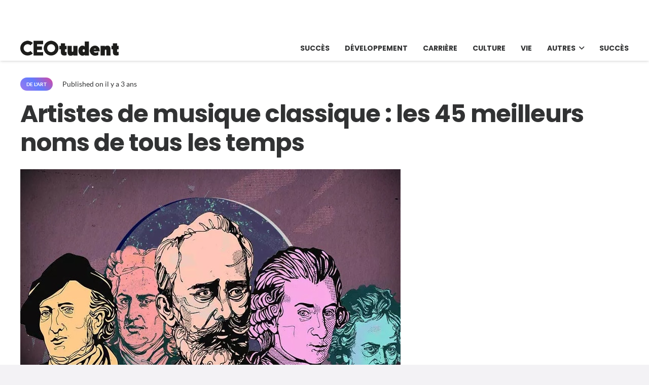

--- FILE ---
content_type: text/html; charset=UTF-8
request_url: https://ceotudent.com/fr/artistes-de-musique-classique-les-45-meilleurs-noms-de-tous-les-temps
body_size: 40200
content:
<!DOCTYPE HTML>
<html lang="fr-FR" prefix="og: https://ogp.me/ns#">
<head>
	<meta charset="UTF-8">
		<style>img:is([sizes="auto" i], [sizes^="auto," i]) { contain-intrinsic-size: 3000px 1500px }</style>
	<link rel="alternate" hreflang="tr" href="https://ceotudent.com/klasik-muzik-sanatcilari" />
<link rel="alternate" hreflang="en" href="https://ceotudent.com/en/classical-music-artists-the-top-45-names-of-all-time" />
<link rel="alternate" hreflang="fr" href="https://ceotudent.com/fr/artistes-de-musique-classique-les-45-meilleurs-noms-de-tous-les-temps" />
<link rel="alternate" hreflang="es" href="https://ceotudent.com/es/artistas-de-musica-clasica-los-45-mejores-nombres-de-todos-los-tiempos" />
<link rel="alternate" hreflang="de" href="https://ceotudent.com/de/kuenstler-der-klassischen-musik-die-top-45-namen-aller-zeiten" />
<link rel="alternate" hreflang="x-default" href="https://ceotudent.com/klasik-muzik-sanatcilari" />

<!-- Optimisation des moteurs de recherche par Rank Math PRO - https://rankmath.com/ -->
<title>Artistes de musique classique&nbsp;: les 45&nbsp;meilleurs noms de tous les temps - CEOtudent</title>
<meta name="description" content="Le débat sur lequel est le meilleur parmi les artistes de musique classique a été l&#039;un des débats les plus houleux de chaque période par le public. Malgré"/>
<meta name="robots" content="index, follow, max-snippet:-1, max-video-preview:-1, max-image-preview:large"/>
<link rel="canonical" href="https://ceotudent.com/fr/artistes-de-musique-classique-les-45-meilleurs-noms-de-tous-les-temps" />
<meta property="og:locale" content="fr_FR" />
<meta property="og:type" content="article" />
<meta property="og:title" content="Artistes de musique classique&nbsp;: les 45&nbsp;meilleurs noms de tous les temps - CEOtudent" />
<meta property="og:description" content="Le débat sur lequel est le meilleur parmi les artistes de musique classique a été l&#039;un des débats les plus houleux de chaque période par le public. Malgré" />
<meta property="og:url" content="https://ceotudent.com/fr/artistes-de-musique-classique-les-45-meilleurs-noms-de-tous-les-temps" />
<meta property="og:site_name" content="CEOtudent" />
<meta property="article:section" content="De l&#039;art" />
<meta property="og:updated_time" content="2023-02-05T18:56:51+03:00" />
<meta property="og:image" content="https://ceotudent.com/wp-content/uploads/2022/05/klasik-muzik-sanatcilari.jpg" />
<meta property="og:image:secure_url" content="https://ceotudent.com/wp-content/uploads/2022/05/klasik-muzik-sanatcilari.jpg" />
<meta property="og:image:width" content="750" />
<meta property="og:image:height" content="500" />
<meta property="og:image:alt" content="klasik müzik sanatçıları" />
<meta property="og:image:type" content="image/jpeg" />
<meta property="article:published_time" content="2022-09-17T22:28:28+03:00" />
<meta property="article:modified_time" content="2023-02-05T18:56:51+03:00" />
<meta name="twitter:card" content="summary_large_image" />
<meta name="twitter:title" content="Artistes de musique classique&nbsp;: les 45&nbsp;meilleurs noms de tous les temps - CEOtudent" />
<meta name="twitter:description" content="Le débat sur lequel est le meilleur parmi les artistes de musique classique a été l&#039;un des débats les plus houleux de chaque période par le public. Malgré" />
<meta name="twitter:creator" content="@ilknuryagumli" />
<meta name="twitter:image" content="https://ceotudent.com/wp-content/uploads/2022/05/klasik-muzik-sanatcilari.jpg" />
<meta name="twitter:label1" content="Écrit par" />
<meta name="twitter:data1" content="Modi Clemente" />
<meta name="twitter:label2" content="Temps de lecture" />
<meta name="twitter:data2" content="31 minutes" />
<script type="application/ld+json" class="rank-math-schema-pro">{"@context":"https://schema.org","@graph":[{"@type":["Person","Organization"],"@id":"https://ceotudent.com/fr#person/","name":"CEOtudent"},{"@type":"WebSite","@id":"https://ceotudent.com/fr#website/","url":"https://ceotudent.com/fr","name":"CEOtudent","publisher":{"@id":"https://ceotudent.com/fr#person/"},"inLanguage":"fr-FR"},{"@type":"ImageObject","@id":"https://ceotudent.com/wp-content/uploads/2022/05/klasik-muzik-sanatcilari.jpg","url":"https://ceotudent.com/wp-content/uploads/2022/05/klasik-muzik-sanatcilari.jpg","width":"200","height":"200","inLanguage":"fr-FR"},{"@type":"WebPage","@id":"https://ceotudent.com/fr/artistes-de-musique-classique-les-45-meilleurs-noms-de-tous-les-temps#webpage","url":"https://ceotudent.com/fr/artistes-de-musique-classique-les-45-meilleurs-noms-de-tous-les-temps","name":"Artistes de musique classique&nbsp;: les 45&nbsp;meilleurs noms de tous les temps - CEOtudent","datePublished":"2022-09-17T22:28:28+03:00","dateModified":"2023-02-05T18:56:51+03:00","isPartOf":{"@id":"https://ceotudent.com/fr#website/"},"primaryImageOfPage":{"@id":"https://ceotudent.com/wp-content/uploads/2022/05/klasik-muzik-sanatcilari.jpg"},"inLanguage":"fr-FR"},{"@type":"Person","@id":"https://ceotudent.com/fr/author/clemente","name":"Modi Clemente","url":"https://ceotudent.com/fr/author/clemente","image":{"@type":"ImageObject","@id":"https://secure.gravatar.com/avatar/893de7e514589700ff2edbae49e3dbf117f80ed584d3b07e6b6e30be7b709d74?s=96&amp;d=mm&amp;r=g","url":"https://secure.gravatar.com/avatar/893de7e514589700ff2edbae49e3dbf117f80ed584d3b07e6b6e30be7b709d74?s=96&amp;d=mm&amp;r=g","caption":"Modi Clemente","inLanguage":"fr-FR"},"sameAs":["https://www.gazetedurum.com.tr/yazar/ilknur-Yagumli","https://twitter.com/ilknuryagumli"]},{"@type":"BlogPosting","headline":"Artistes de musique classique&nbsp;: les 45&nbsp;meilleurs noms de tous les temps - CEOtudent","datePublished":"2022-09-17T22:28:28+03:00","dateModified":"2023-02-05T18:56:51+03:00","articleSection":"De l&#039;art","author":{"@id":"https://ceotudent.com/fr/author/clemente","name":"Modi Clemente"},"publisher":{"@id":"https://ceotudent.com/fr#person/"},"description":"Le d\u00e9bat sur lequel est le meilleur parmi les artistes de musique classique a \u00e9t\u00e9 l&#039;un des d\u00e9bats les plus houleux de chaque p\u00e9riode par le public. Malgr\u00e9","name":"Artistes de musique classique&nbsp;: les 45&nbsp;meilleurs noms de tous les temps - CEOtudent","@id":"https://ceotudent.com/fr/artistes-de-musique-classique-les-45-meilleurs-noms-de-tous-les-temps#richSnippet","isPartOf":{"@id":"https://ceotudent.com/fr/artistes-de-musique-classique-les-45-meilleurs-noms-de-tous-les-temps#webpage"},"image":{"@id":"https://ceotudent.com/wp-content/uploads/2022/05/klasik-muzik-sanatcilari.jpg"},"inLanguage":"fr-FR","mainEntityOfPage":{"@id":"https://ceotudent.com/fr/artistes-de-musique-classique-les-45-meilleurs-noms-de-tous-les-temps#webpage"}}]}</script>
<!-- /Extension Rank Math WordPress SEO -->

<link rel='dns-prefetch' href='//www.googletagmanager.com' />
<link rel='dns-prefetch' href='//cdn.ampproject.org' />
<link rel='dns-prefetch' href='//cdnjs.cloudflare.com' />
<link rel='dns-prefetch' href='//fonts.googleapis.com' />
<link rel='dns-prefetch' href='//fonts.gstatic.com' />
<link rel='dns-prefetch' href='//www.gstatic.com' />
<link rel='dns-prefetch' href='//raw.githubusercontent.com' />
<link rel='dns-prefetch' href='//pagead2.googlesyndication.com' />

<link rel="alternate" type="application/rss+xml" title="CEOtudent &raquo; Flux" href="https://ceotudent.com/fr/feed" />
<link rel="alternate" type="application/rss+xml" title="CEOtudent &raquo; Flux des commentaires" href="https://ceotudent.com/fr/comments/feed" />
<link rel="canonical" href="https://ceotudent.com/fr/artistes-de-musique-classique-les-45-meilleurs-noms-de-tous-les-temps" />
<meta name="viewport" content="width=device-width, initial-scale=1">
<meta name="SKYPE_TOOLBAR" content="SKYPE_TOOLBAR_PARSER_COMPATIBLE">
<meta name="theme-color" content="#9e78ee">
<meta property="og:title" content="Artistes de musique classique&nbsp;: les 45&nbsp;meilleurs noms de tous les temps - CEOtudent">
<meta property="og:url" content="https://ceotudent.com/fr/artistes-de-musique-classique-les-45-meilleurs-noms-de-tous-les-temps">
<meta property="og:locale" content="fr_FR">
<meta property="og:site_name" content="CEOtudent">
<meta property="og:type" content="article">
<meta property="og:locale:alternate" content="tr_TR">
<meta property="og:locale:alternate" content="en">
<meta property="og:locale:alternate" content="es_ES">
<meta property="og:locale:alternate" content="de_DE">
<style id='wp-emoji-styles-inline-css'>

	img.wp-smiley, img.emoji {
		display: inline !important;
		border: none !important;
		box-shadow: none !important;
		height: 1em !important;
		width: 1em !important;
		margin: 0 0.07em !important;
		vertical-align: -0.1em !important;
		background: none !important;
		padding: 0 !important;
	}
</style>
<link data-minify="1" rel='stylesheet' id='us-theme-css' href='https://ceotudent.com/wp-content/cache/min/1/wp-content/uploads/us-assets/ceotudent.com.css?ver=1753450503' media='all' />
<style id='rocket-lazyload-inline-css'>
.rll-youtube-player{position:relative;padding-bottom:56.23%;height:0;overflow:hidden;max-width:100%;}.rll-youtube-player:focus-within{outline: 2px solid currentColor;outline-offset: 5px;}.rll-youtube-player iframe{position:absolute;top:0;left:0;width:100%;height:100%;z-index:100;background:0 0}.rll-youtube-player img{bottom:0;display:block;left:0;margin:auto;max-width:100%;width:100%;position:absolute;right:0;top:0;border:none;height:auto;-webkit-transition:.4s all;-moz-transition:.4s all;transition:.4s all}.rll-youtube-player img:hover{-webkit-filter:brightness(75%)}.rll-youtube-player .play{height:100%;width:100%;left:0;top:0;position:absolute;background:url(https://ceotudent.com/wp-content/plugins/wp-rocket/assets/img/youtube.png) no-repeat center;background-color: transparent !important;cursor:pointer;border:none;}
</style>
<script id="wpml-cookie-js-extra">
var wpml_cookies = {"wp-wpml_current_language":{"value":"fr","expires":1,"path":"\/"}};
var wpml_cookies = {"wp-wpml_current_language":{"value":"fr","expires":1,"path":"\/"}};
</script>
<script data-minify="1" src="https://ceotudent.com/wp-content/cache/min/1/wp-content/plugins/sitepress-multilingual-cms/res/js/cookies/language-cookie.js?ver=1753450503" id="wpml-cookie-js" defer data-wp-strategy="defer"></script>

<!-- Extrait de code de la balise Google (gtag.js) ajouté par Site Kit -->
<!-- Extrait Google Analytics ajouté par Site Kit -->
<script src="https://www.googletagmanager.com/gtag/js?id=G-TRTYTQN5BN" id="google_gtagjs-js" async></script>
<script id="google_gtagjs-js-after">
window.dataLayer = window.dataLayer || [];function gtag(){dataLayer.push(arguments);}
gtag("set","linker",{"domains":["ceotudent.com"]});
gtag("js", new Date());
gtag("set", "developer_id.dZTNiMT", true);
gtag("config", "G-TRTYTQN5BN", {"googlesitekit_post_type":"post"});
 window._googlesitekit = window._googlesitekit || {}; window._googlesitekit.throttledEvents = []; window._googlesitekit.gtagEvent = (name, data) => { var key = JSON.stringify( { name, data } ); if ( !! window._googlesitekit.throttledEvents[ key ] ) { return; } window._googlesitekit.throttledEvents[ key ] = true; setTimeout( () => { delete window._googlesitekit.throttledEvents[ key ]; }, 5 ); gtag( "event", name, { ...data, event_source: "site-kit" } ); };
</script>
<script></script><link rel="https://api.w.org/" href="https://ceotudent.com/fr/wp-json/" /><link rel="alternate" title="JSON" type="application/json" href="https://ceotudent.com/fr/wp-json/wp/v2/posts/254025" /><link rel="EditURI" type="application/rsd+xml" title="RSD" href="https://ceotudent.com/xmlrpc.php?rsd" />
<meta name="generator" content="WordPress 6.8.3" />
<link rel='shortlink' href='https://ceotudent.com/fr?p=254025' />
<link rel="alternate" title="oEmbed (JSON)" type="application/json+oembed" href="https://ceotudent.com/fr/wp-json/oembed/1.0/embed?url=https%3A%2F%2Fceotudent.com%2Ffr%2Fartistes-de-musique-classique-les-45-meilleurs-noms-de-tous-les-temps" />
<link rel="alternate" title="oEmbed (XML)" type="text/xml+oembed" href="https://ceotudent.com/fr/wp-json/oembed/1.0/embed?url=https%3A%2F%2Fceotudent.com%2Ffr%2Fartistes-de-musique-classique-les-45-meilleurs-noms-de-tous-les-temps&#038;format=xml" />
<meta name="generator" content="WPML ver:4.8.6 stt:1,4,3,2,53;" />
<meta name="generator" content="Site Kit by Google 1.171.0" /><script>document.createElement( "picture" );if(!window.HTMLPictureElement && document.addEventListener) {window.addEventListener("DOMContentLoaded", function() {var s = document.createElement("script");s.src = "https://ceotudent.com/wp-content/plugins/webp-express/js/picturefill.min.js";document.body.appendChild(s);});}</script>		<script id="us_add_no_touch">
			if ( ! /Android|webOS|iPhone|iPad|iPod|BlackBerry|IEMobile|Opera Mini/i.test( navigator.userAgent ) ) {
				document.documentElement.classList.add( "no-touch" );
			}
		</script>
				<script id="us_color_scheme_switch_class">
			if ( document.cookie.includes( "us_color_scheme_switch_is_on=true" ) ) {
				document.documentElement.classList.add( "us-color-scheme-on" );
			}
		</script>
		
<!-- Balises Meta Google AdSense ajoutées par Site Kit -->
<meta name="google-adsense-platform-account" content="ca-host-pub-2644536267352236">
<meta name="google-adsense-platform-domain" content="sitekit.withgoogle.com">
<!-- Fin des balises Meta End Google AdSense ajoutées par Site Kit -->
<meta name="generator" content="Powered by WPBakery Page Builder - drag and drop page builder for WordPress."/>

<!-- Extrait Google AdSense ajouté par Site Kit -->
<script async src="https://pagead2.googlesyndication.com/pagead/js/adsbygoogle.js?client=ca-pub-1787826683754973&amp;host=ca-host-pub-2644536267352236" crossorigin="anonymous"></script>

<!-- End Google AdSense snippet added by Site Kit -->
<link rel="icon" href="https://ceotudent.com/wp-content/uploads/2021/07/cropped-apple-icon-144x144-1-32x32.png" sizes="32x32" />
<link rel="icon" href="https://ceotudent.com/wp-content/uploads/2021/07/cropped-apple-icon-144x144-1-192x192.png" sizes="192x192" />
<link rel="apple-touch-icon" href="https://ceotudent.com/wp-content/uploads/2021/07/cropped-apple-icon-144x144-1-180x180.png" />
<meta name="msapplication-TileImage" content="https://ceotudent.com/wp-content/uploads/2021/07/cropped-apple-icon-144x144-1-270x270.png" />
<noscript><style> .wpb_animate_when_almost_visible { opacity: 1; }</style></noscript><noscript><style id="rocket-lazyload-nojs-css">.rll-youtube-player, [data-lazy-src]{display:none !important;}</style></noscript>		<style id="us-icon-fonts">@font-face{font-display:block;font-style:normal;font-family:"fontawesome";font-weight:900;src:url("https://ceotudent.com/wp-content/themes/Impreza/fonts/fa-solid-900.woff2?ver=8.37.2") format("woff2")}.fas{font-family:"fontawesome";font-weight:900}@font-face{font-display:block;font-style:normal;font-family:"fontawesome";font-weight:400;src:url("https://ceotudent.com/wp-content/themes/Impreza/fonts/fa-regular-400.woff2?ver=8.37.2") format("woff2")}.far{font-family:"fontawesome";font-weight:400}@font-face{font-display:block;font-style:normal;font-family:"fontawesome";font-weight:300;src:url("https://ceotudent.com/wp-content/themes/Impreza/fonts/fa-light-300.woff2?ver=8.37.2") format("woff2")}.fal{font-family:"fontawesome";font-weight:300}@font-face{font-display:block;font-style:normal;font-family:"Font Awesome 5 Duotone";font-weight:900;src:url("https://ceotudent.com/wp-content/themes/Impreza/fonts/fa-duotone-900.woff2?ver=8.37.2") format("woff2")}.fad{font-family:"Font Awesome 5 Duotone";font-weight:900}.fad{position:relative}.fad:before{position:absolute}.fad:after{opacity:0.4}@font-face{font-display:block;font-style:normal;font-family:"Font Awesome 5 Brands";font-weight:400;src:url("https://ceotudent.com/wp-content/themes/Impreza/fonts/fa-brands-400.woff2?ver=8.37.2") format("woff2")}.fab{font-family:"Font Awesome 5 Brands";font-weight:400}@font-face{font-display:block;font-style:normal;font-family:"Material Icons";font-weight:400;src:url("https://ceotudent.com/wp-content/themes/Impreza/fonts/material-icons.woff2?ver=8.37.2") format("woff2")}.material-icons{font-family:"Material Icons";font-weight:400}</style>
				<style id="us-current-header-css"> .l-subheader.at_top,.l-subheader.at_top .w-dropdown-list,.l-subheader.at_top .type_mobile .w-nav-list.level_1{background:#ffffff;color:#000000}.no-touch .l-subheader.at_top a:hover,.no-touch .l-header.bg_transparent .l-subheader.at_top .w-dropdown.opened a:hover{color:#000000}.l-header.bg_transparent:not(.sticky) .l-subheader.at_top{background:var(--color-header-top-transparent-bg);color:var(--color-header-top-transparent-text)}.no-touch .l-header.bg_transparent:not(.sticky) .at_top .w-cart-link:hover,.no-touch .l-header.bg_transparent:not(.sticky) .at_top .w-text a:hover,.no-touch .l-header.bg_transparent:not(.sticky) .at_top .w-html a:hover,.no-touch .l-header.bg_transparent:not(.sticky) .at_top .w-nav>a:hover,.no-touch .l-header.bg_transparent:not(.sticky) .at_top .w-menu a:hover,.no-touch .l-header.bg_transparent:not(.sticky) .at_top .w-search>a:hover,.no-touch .l-header.bg_transparent:not(.sticky) .at_top .w-socials.shape_none.color_text a:hover,.no-touch .l-header.bg_transparent:not(.sticky) .at_top .w-socials.shape_none.color_link a:hover,.no-touch .l-header.bg_transparent:not(.sticky) .at_top .w-dropdown a:hover,.no-touch .l-header.bg_transparent:not(.sticky) .at_top .type_desktop .menu-item.level_1.opened>a,.no-touch .l-header.bg_transparent:not(.sticky) .at_top .type_desktop .menu-item.level_1:hover>a{color:var(--color-header-transparent-text-hover)}.l-subheader.at_middle,.l-subheader.at_middle .w-dropdown-list,.l-subheader.at_middle .type_mobile .w-nav-list.level_1{background:var(--color-header-middle-bg);color:var(--color-header-middle-text)}.no-touch .l-subheader.at_middle a:hover,.no-touch .l-header.bg_transparent .l-subheader.at_middle .w-dropdown.opened a:hover{color:var(--color-header-middle-text-hover)}.l-header.bg_transparent:not(.sticky) .l-subheader.at_middle{background:var(--color-header-transparent-bg);color:var(--color-header-transparent-text)}.no-touch .l-header.bg_transparent:not(.sticky) .at_middle .w-cart-link:hover,.no-touch .l-header.bg_transparent:not(.sticky) .at_middle .w-text a:hover,.no-touch .l-header.bg_transparent:not(.sticky) .at_middle .w-html a:hover,.no-touch .l-header.bg_transparent:not(.sticky) .at_middle .w-nav>a:hover,.no-touch .l-header.bg_transparent:not(.sticky) .at_middle .w-menu a:hover,.no-touch .l-header.bg_transparent:not(.sticky) .at_middle .w-search>a:hover,.no-touch .l-header.bg_transparent:not(.sticky) .at_middle .w-socials.shape_none.color_text a:hover,.no-touch .l-header.bg_transparent:not(.sticky) .at_middle .w-socials.shape_none.color_link a:hover,.no-touch .l-header.bg_transparent:not(.sticky) .at_middle .w-dropdown a:hover,.no-touch .l-header.bg_transparent:not(.sticky) .at_middle .type_desktop .menu-item.level_1.opened>a,.no-touch .l-header.bg_transparent:not(.sticky) .at_middle .type_desktop .menu-item.level_1:hover>a{color:var(--color-header-transparent-text-hover)}.header_ver .l-header{background:var(--color-header-middle-bg);color:var(--color-header-middle-text)}@media (min-width:1381px){.hidden_for_default{display:none!important}.l-subheader.at_top{display:none}.l-subheader.at_bottom{display:none}.l-header{position:relative;z-index:111;width:100%}.l-subheader{margin:0 auto}.l-subheader.width_full{padding-left:1.5rem;padding-right:1.5rem}.l-subheader-h{display:flex;align-items:center;position:relative;margin:0 auto;max-width:var(--site-content-width,1200px);height:inherit}.w-header-show{display:none}.l-header.pos_fixed{position:fixed;left:0}.l-header.pos_fixed:not(.notransition) .l-subheader{transition-property:transform,background,box-shadow,line-height,height;transition-duration:.3s;transition-timing-function:cubic-bezier(.78,.13,.15,.86)}.headerinpos_bottom.sticky_first_section .l-header.pos_fixed{position:fixed!important}.header_hor .l-header.sticky_auto_hide{transition:transform .3s cubic-bezier(.78,.13,.15,.86) .1s}.header_hor .l-header.sticky_auto_hide.down{transform:translateY(-110%)}.l-header.bg_transparent:not(.sticky) .l-subheader{box-shadow:none!important;background:none}.l-header.bg_transparent~.l-main .l-section.width_full.height_auto:first-of-type>.l-section-h{padding-top:0!important;padding-bottom:0!important}.l-header.pos_static.bg_transparent{position:absolute;left:0}.l-subheader.width_full .l-subheader-h{max-width:none!important}.l-header.shadow_thin .l-subheader.at_middle,.l-header.shadow_thin .l-subheader.at_bottom{box-shadow:0 1px 0 rgba(0,0,0,0.08)}.l-header.shadow_wide .l-subheader.at_middle,.l-header.shadow_wide .l-subheader.at_bottom{box-shadow:0 3px 5px -1px rgba(0,0,0,0.1),0 2px 1px -1px rgba(0,0,0,0.05)}.header_hor .l-subheader-cell>.w-cart{margin-left:0;margin-right:0}:root{--header-height:50px;--header-sticky-height:50px}.l-header:before{content:'50'}.l-header.sticky:before{content:'50'}.l-subheader.at_top{line-height:70px;height:70px}.l-header.sticky .l-subheader.at_top{line-height:0px;height:0px;overflow:hidden}.l-subheader.at_middle{line-height:50px;height:50px}.l-header.sticky .l-subheader.at_middle{line-height:50px;height:50px}.l-subheader.at_bottom{line-height:36px;height:36px}.l-header.sticky .l-subheader.at_bottom{line-height:40px;height:40px}.headerinpos_above .l-header.pos_fixed{overflow:hidden;transition:transform 0.3s;transform:translate3d(0,-100%,0)}.headerinpos_above .l-header.pos_fixed.sticky{overflow:visible;transform:none}.headerinpos_above .l-header.pos_fixed~.l-section>.l-section-h,.headerinpos_above .l-header.pos_fixed~.l-main .l-section:first-of-type>.l-section-h{padding-top:0!important}.headerinpos_below .l-header.pos_fixed:not(.sticky){position:absolute;top:100%}.headerinpos_below .l-header.pos_fixed~.l-main>.l-section:first-of-type>.l-section-h{padding-top:0!important}.headerinpos_below .l-header.pos_fixed~.l-main .l-section.full_height:nth-of-type(2){min-height:100vh}.headerinpos_below .l-header.pos_fixed~.l-main>.l-section:nth-of-type(2)>.l-section-h{padding-top:var(--header-height)}.headerinpos_bottom .l-header.pos_fixed:not(.sticky){position:absolute;top:100vh}.headerinpos_bottom .l-header.pos_fixed~.l-main>.l-section:first-of-type>.l-section-h{padding-top:0!important}.headerinpos_bottom .l-header.pos_fixed~.l-main>.l-section:first-of-type>.l-section-h{padding-bottom:var(--header-height)}.headerinpos_bottom .l-header.pos_fixed.bg_transparent~.l-main .l-section.valign_center:not(.height_auto):first-of-type>.l-section-h{top:calc( var(--header-height) / 2 )}.headerinpos_bottom .l-header.pos_fixed:not(.sticky) .w-cart-dropdown,.headerinpos_bottom .l-header.pos_fixed:not(.sticky) .w-nav.type_desktop .w-nav-list.level_2{bottom:100%;transform-origin:0 100%}.headerinpos_bottom .l-header.pos_fixed:not(.sticky) .w-nav.type_mobile.m_layout_dropdown .w-nav-list.level_1{top:auto;bottom:100%;box-shadow:var(--box-shadow-up)}.headerinpos_bottom .l-header.pos_fixed:not(.sticky) .w-nav.type_desktop .w-nav-list.level_3,.headerinpos_bottom .l-header.pos_fixed:not(.sticky) .w-nav.type_desktop .w-nav-list.level_4{top:auto;bottom:0;transform-origin:0 100%}.headerinpos_bottom .l-header.pos_fixed:not(.sticky) .w-dropdown-list{top:auto;bottom:-0.4em;padding-top:0.4em;padding-bottom:2.4em}.admin-bar .l-header.pos_static.bg_solid~.l-main .l-section.full_height:first-of-type{min-height:calc( 100vh - var(--header-height) - 32px )}.admin-bar .l-header.pos_fixed:not(.sticky_auto_hide)~.l-main .l-section.full_height:not(:first-of-type){min-height:calc( 100vh - var(--header-sticky-height) - 32px )}.admin-bar.headerinpos_below .l-header.pos_fixed~.l-main .l-section.full_height:nth-of-type(2){min-height:calc(100vh - 32px)}}@media (min-width:1025px) and (max-width:1380px){.hidden_for_laptops{display:none!important}.l-subheader.at_bottom{display:none}.l-header{position:relative;z-index:111;width:100%}.l-subheader{margin:0 auto}.l-subheader.width_full{padding-left:1.5rem;padding-right:1.5rem}.l-subheader-h{display:flex;align-items:center;position:relative;margin:0 auto;max-width:var(--site-content-width,1200px);height:inherit}.w-header-show{display:none}.l-header.pos_fixed{position:fixed;left:0}.l-header.pos_fixed:not(.notransition) .l-subheader{transition-property:transform,background,box-shadow,line-height,height;transition-duration:.3s;transition-timing-function:cubic-bezier(.78,.13,.15,.86)}.headerinpos_bottom.sticky_first_section .l-header.pos_fixed{position:fixed!important}.header_hor .l-header.sticky_auto_hide{transition:transform .3s cubic-bezier(.78,.13,.15,.86) .1s}.header_hor .l-header.sticky_auto_hide.down{transform:translateY(-110%)}.l-header.bg_transparent:not(.sticky) .l-subheader{box-shadow:none!important;background:none}.l-header.bg_transparent~.l-main .l-section.width_full.height_auto:first-of-type>.l-section-h{padding-top:0!important;padding-bottom:0!important}.l-header.pos_static.bg_transparent{position:absolute;left:0}.l-subheader.width_full .l-subheader-h{max-width:none!important}.l-header.shadow_thin .l-subheader.at_middle,.l-header.shadow_thin .l-subheader.at_bottom{box-shadow:0 1px 0 rgba(0,0,0,0.08)}.l-header.shadow_wide .l-subheader.at_middle,.l-header.shadow_wide .l-subheader.at_bottom{box-shadow:0 3px 5px -1px rgba(0,0,0,0.1),0 2px 1px -1px rgba(0,0,0,0.05)}.header_hor .l-subheader-cell>.w-cart{margin-left:0;margin-right:0}:root{--header-height:120px;--header-sticky-height:50px}.l-header:before{content:'120'}.l-header.sticky:before{content:'50'}.l-subheader.at_top{line-height:70px;height:70px}.l-header.sticky .l-subheader.at_top{line-height:0px;height:0px;overflow:hidden}.l-subheader.at_middle{line-height:50px;height:50px}.l-header.sticky .l-subheader.at_middle{line-height:50px;height:50px}.l-subheader.at_bottom{line-height:36px;height:36px}.l-header.sticky .l-subheader.at_bottom{line-height:40px;height:40px}.headerinpos_above .l-header.pos_fixed{overflow:hidden;transition:transform 0.3s;transform:translate3d(0,-100%,0)}.headerinpos_above .l-header.pos_fixed.sticky{overflow:visible;transform:none}.headerinpos_above .l-header.pos_fixed~.l-section>.l-section-h,.headerinpos_above .l-header.pos_fixed~.l-main .l-section:first-of-type>.l-section-h{padding-top:0!important}.headerinpos_below .l-header.pos_fixed:not(.sticky){position:absolute;top:100%}.headerinpos_below .l-header.pos_fixed~.l-main>.l-section:first-of-type>.l-section-h{padding-top:0!important}.headerinpos_below .l-header.pos_fixed~.l-main .l-section.full_height:nth-of-type(2){min-height:100vh}.headerinpos_below .l-header.pos_fixed~.l-main>.l-section:nth-of-type(2)>.l-section-h{padding-top:var(--header-height)}.headerinpos_bottom .l-header.pos_fixed:not(.sticky){position:absolute;top:100vh}.headerinpos_bottom .l-header.pos_fixed~.l-main>.l-section:first-of-type>.l-section-h{padding-top:0!important}.headerinpos_bottom .l-header.pos_fixed~.l-main>.l-section:first-of-type>.l-section-h{padding-bottom:var(--header-height)}.headerinpos_bottom .l-header.pos_fixed.bg_transparent~.l-main .l-section.valign_center:not(.height_auto):first-of-type>.l-section-h{top:calc( var(--header-height) / 2 )}.headerinpos_bottom .l-header.pos_fixed:not(.sticky) .w-cart-dropdown,.headerinpos_bottom .l-header.pos_fixed:not(.sticky) .w-nav.type_desktop .w-nav-list.level_2{bottom:100%;transform-origin:0 100%}.headerinpos_bottom .l-header.pos_fixed:not(.sticky) .w-nav.type_mobile.m_layout_dropdown .w-nav-list.level_1{top:auto;bottom:100%;box-shadow:var(--box-shadow-up)}.headerinpos_bottom .l-header.pos_fixed:not(.sticky) .w-nav.type_desktop .w-nav-list.level_3,.headerinpos_bottom .l-header.pos_fixed:not(.sticky) .w-nav.type_desktop .w-nav-list.level_4{top:auto;bottom:0;transform-origin:0 100%}.headerinpos_bottom .l-header.pos_fixed:not(.sticky) .w-dropdown-list{top:auto;bottom:-0.4em;padding-top:0.4em;padding-bottom:2.4em}.admin-bar .l-header.pos_static.bg_solid~.l-main .l-section.full_height:first-of-type{min-height:calc( 100vh - var(--header-height) - 32px )}.admin-bar .l-header.pos_fixed:not(.sticky_auto_hide)~.l-main .l-section.full_height:not(:first-of-type){min-height:calc( 100vh - var(--header-sticky-height) - 32px )}.admin-bar.headerinpos_below .l-header.pos_fixed~.l-main .l-section.full_height:nth-of-type(2){min-height:calc(100vh - 32px)}}@media (min-width:601px) and (max-width:1024px){.hidden_for_tablets{display:none!important}.l-subheader.at_bottom{display:none}.l-header{position:relative;z-index:111;width:100%}.l-subheader{margin:0 auto}.l-subheader.width_full{padding-left:1.5rem;padding-right:1.5rem}.l-subheader-h{display:flex;align-items:center;position:relative;margin:0 auto;max-width:var(--site-content-width,1200px);height:inherit}.w-header-show{display:none}.l-header.pos_fixed{position:fixed;left:0}.l-header.pos_fixed:not(.notransition) .l-subheader{transition-property:transform,background,box-shadow,line-height,height;transition-duration:.3s;transition-timing-function:cubic-bezier(.78,.13,.15,.86)}.headerinpos_bottom.sticky_first_section .l-header.pos_fixed{position:fixed!important}.header_hor .l-header.sticky_auto_hide{transition:transform .3s cubic-bezier(.78,.13,.15,.86) .1s}.header_hor .l-header.sticky_auto_hide.down{transform:translateY(-110%)}.l-header.bg_transparent:not(.sticky) .l-subheader{box-shadow:none!important;background:none}.l-header.bg_transparent~.l-main .l-section.width_full.height_auto:first-of-type>.l-section-h{padding-top:0!important;padding-bottom:0!important}.l-header.pos_static.bg_transparent{position:absolute;left:0}.l-subheader.width_full .l-subheader-h{max-width:none!important}.l-header.shadow_thin .l-subheader.at_middle,.l-header.shadow_thin .l-subheader.at_bottom{box-shadow:0 1px 0 rgba(0,0,0,0.08)}.l-header.shadow_wide .l-subheader.at_middle,.l-header.shadow_wide .l-subheader.at_bottom{box-shadow:0 3px 5px -1px rgba(0,0,0,0.1),0 2px 1px -1px rgba(0,0,0,0.05)}.header_hor .l-subheader-cell>.w-cart{margin-left:0;margin-right:0}:root{--header-height:110px;--header-sticky-height:50px}.l-header:before{content:'110'}.l-header.sticky:before{content:'50'}.l-subheader.at_top{line-height:60px;height:60px}.l-header.sticky .l-subheader.at_top{line-height:0px;height:0px;overflow:hidden}.l-subheader.at_middle{line-height:50px;height:50px}.l-header.sticky .l-subheader.at_middle{line-height:50px;height:50px}.l-subheader.at_bottom{line-height:50px;height:50px}.l-header.sticky .l-subheader.at_bottom{line-height:50px;height:50px}}@media (max-width:600px){.hidden_for_mobiles{display:none!important}.l-subheader.at_top{display:none}.l-subheader.at_bottom{display:none}.l-header{position:relative;z-index:111;width:100%}.l-subheader{margin:0 auto}.l-subheader.width_full{padding-left:1.5rem;padding-right:1.5rem}.l-subheader-h{display:flex;align-items:center;position:relative;margin:0 auto;max-width:var(--site-content-width,1200px);height:inherit}.w-header-show{display:none}.l-header.pos_fixed{position:fixed;left:0}.l-header.pos_fixed:not(.notransition) .l-subheader{transition-property:transform,background,box-shadow,line-height,height;transition-duration:.3s;transition-timing-function:cubic-bezier(.78,.13,.15,.86)}.headerinpos_bottom.sticky_first_section .l-header.pos_fixed{position:fixed!important}.header_hor .l-header.sticky_auto_hide{transition:transform .3s cubic-bezier(.78,.13,.15,.86) .1s}.header_hor .l-header.sticky_auto_hide.down{transform:translateY(-110%)}.l-header.bg_transparent:not(.sticky) .l-subheader{box-shadow:none!important;background:none}.l-header.bg_transparent~.l-main .l-section.width_full.height_auto:first-of-type>.l-section-h{padding-top:0!important;padding-bottom:0!important}.l-header.pos_static.bg_transparent{position:absolute;left:0}.l-subheader.width_full .l-subheader-h{max-width:none!important}.l-header.shadow_thin .l-subheader.at_middle,.l-header.shadow_thin .l-subheader.at_bottom{box-shadow:0 1px 0 rgba(0,0,0,0.08)}.l-header.shadow_wide .l-subheader.at_middle,.l-header.shadow_wide .l-subheader.at_bottom{box-shadow:0 3px 5px -1px rgba(0,0,0,0.1),0 2px 1px -1px rgba(0,0,0,0.05)}.header_hor .l-subheader-cell>.w-cart{margin-left:0;margin-right:0}:root{--header-height:50px;--header-sticky-height:0px}.l-header:before{content:'50'}.l-header.sticky:before{content:'0'}.l-subheader.at_top{line-height:60px;height:60px}.l-header.sticky .l-subheader.at_top{line-height:60px;height:60px}.l-subheader.at_middle{line-height:50px;height:50px}.l-header.sticky .l-subheader.at_middle{line-height:0px;height:0px;overflow:hidden}.l-subheader.at_bottom{line-height:50px;height:50px}.l-header.sticky .l-subheader.at_bottom{line-height:50px;height:50px}.l-subheader.at_top .l-subheader-cell.at_left,.l-subheader.at_top .l-subheader-cell.at_right{display:flex;flex-basis:100px}}@media (min-width:1381px){.ush_image_1{height:35px!important}.l-header.sticky .ush_image_1{height:35px!important}}@media (min-width:1025px) and (max-width:1380px){.ush_image_1{height:30px!important}.l-header.sticky .ush_image_1{height:30px!important}}@media (min-width:601px) and (max-width:1024px){.ush_image_1{height:25px!important}.l-header.sticky .ush_image_1{height:25px!important}}@media (max-width:600px){.ush_image_1{height:20px!important}.l-header.sticky .ush_image_1{height:20px!important}}.header_hor .ush_menu_1.type_desktop .menu-item.level_1>a:not(.w-btn){padding-left:15px;padding-right:15px}.header_hor .ush_menu_1.type_desktop .menu-item.level_1>a.w-btn{margin-left:15px;margin-right:15px}.header_hor .ush_menu_1.type_desktop.align-edges>.w-nav-list.level_1{margin-left:-15px;margin-right:-15px}.header_ver .ush_menu_1.type_desktop .menu-item.level_1>a:not(.w-btn){padding-top:15px;padding-bottom:15px}.header_ver .ush_menu_1.type_desktop .menu-item.level_1>a.w-btn{margin-top:15px;margin-bottom:15px}.ush_menu_1.type_desktop .menu-item:not(.level_1){font-size:14px}.ush_menu_1.type_mobile .w-nav-anchor.level_1,.ush_menu_1.type_mobile .w-nav-anchor.level_1 + .w-nav-arrow{font-size:25px}.ush_menu_1.type_mobile .w-nav-anchor:not(.level_1),.ush_menu_1.type_mobile .w-nav-anchor:not(.level_1) + .w-nav-arrow{font-size:15px}@media (min-width:1381px){.ush_menu_1 .w-nav-icon{font-size:22px}}@media (min-width:1025px) and (max-width:1380px){.ush_menu_1 .w-nav-icon{font-size:22px}}@media (min-width:601px) and (max-width:1024px){.ush_menu_1 .w-nav-icon{font-size:22px}}@media (max-width:600px){.ush_menu_1 .w-nav-icon{font-size:22px}}.ush_menu_1 .w-nav-icon>div{border-width:3px}@media screen and (max-width:899px){.w-nav.ush_menu_1>.w-nav-list.level_1{display:none}.ush_menu_1 .w-nav-control{display:block}}.no-touch .ush_menu_1 .w-nav-item.level_1.opened>a:not(.w-btn),.no-touch .ush_menu_1 .w-nav-item.level_1:hover>a:not(.w-btn){background:var(--color-header-middle-bg);color:var(--color-header-middle-text-hover)}.ush_menu_1 .w-nav-item.level_1.current-menu-item>a:not(.w-btn),.ush_menu_1 .w-nav-item.level_1.current-menu-ancestor>a:not(.w-btn),.ush_menu_1 .w-nav-item.level_1.current-page-ancestor>a:not(.w-btn){background:var(--color-header-middle-bg);color:var(--color-content-link)}.l-header.bg_transparent:not(.sticky) .ush_menu_1.type_desktop .w-nav-item.level_1.current-menu-item>a:not(.w-btn),.l-header.bg_transparent:not(.sticky) .ush_menu_1.type_desktop .w-nav-item.level_1.current-menu-ancestor>a:not(.w-btn),.l-header.bg_transparent:not(.sticky) .ush_menu_1.type_desktop .w-nav-item.level_1.current-page-ancestor>a:not(.w-btn){background:var(--color-header-top-bg-grad,var(--color-header-top-bg) );color:var(--color-content-link-hover)}.ush_menu_1 .w-nav-list:not(.level_1){background:var(--color-header-middle-bg);color:var(--color-header-middle-text)}.no-touch .ush_menu_1 .w-nav-item:not(.level_1)>a:focus,.no-touch .ush_menu_1 .w-nav-item:not(.level_1):hover>a{background:var(--color-content-primary-grad,var(--color-content-primary) );color:#ffffff}.ush_menu_1 .w-nav-item:not(.level_1).current-menu-item>a,.ush_menu_1 .w-nav-item:not(.level_1).current-menu-ancestor>a,.ush_menu_1 .w-nav-item:not(.level_1).current-page-ancestor>a{background:transparent;color:var(--color-content-link)}.ush_menu_1{font-size:14px!important;font-family:var(--h1-font-family)!important;font-weight:700!important;text-transform:uppercase!important}</style>
		<style id="us-design-options-css">.us_custom_bc34d4fa{font-weight:700!important;text-transform:uppercase!important;font-size:10px!important}.us_custom_ea2be81a{font-size:0.9rem!important}.us_custom_4e3ce60a{padding-top:1rem!important}.us_custom_6427588e{font-size:18px!important;line-height:1.8!important}.us_custom_8c9c012b{font-size:1.2rem!important;font-weight:700!important;border-radius:5px!important;padding:2rem!important;background:var(--color-content-bg-alt)!important}</style></head>
<body class="wp-singular post-template-default single single-post postid-254025 single-format-standard wp-theme-Impreza l-body Impreza_8.37.2 us-core_8.37.2 header_hor headerinpos_top footer_reveal state_default wpb-js-composer js-comp-ver-8.5 vc_responsive" itemscope itemtype="https://schema.org/WebPage">

<div class="l-canvas type_wide">
	<header id="page-header" class="l-header pos_static shadow_wide bg_solid id_7039" itemscope itemtype="https://schema.org/WPHeader"><div class="l-subheader at_top"><div class="l-subheader-h"><div class="l-subheader-cell at_left"></div><div class="l-subheader-cell at_center"></div><div class="l-subheader-cell at_right"></div></div></div><div class="l-subheader at_middle"><div class="l-subheader-h"><div class="l-subheader-cell at_left"><div class="w-image ush_image_1"><div class="w-image-h"><img width="355" height="55" src="data:image/svg+xml,%3Csvg%20xmlns='http://www.w3.org/2000/svg'%20viewBox='0%200%20355%2055'%3E%3C/svg%3E" class="attachment-large size-large" alt="" loading="lazy" decoding="async" data-lazy-srcset="https://ceotudent.com/wp-content/uploads/2021/07/CEOtudent-LOGO-web.png 355w, https://ceotudent.com/wp-content/uploads/2021/07/CEOtudent-LOGO-web-300x46.png 300w" data-lazy-sizes="auto, (max-width: 355px) 100vw, 355px" data-lazy-src="https://ceotudent.com/wp-content/uploads/2021/07/CEOtudent-LOGO-web.png" /><noscript><img width="355" height="55" src="https://ceotudent.com/wp-content/uploads/2021/07/CEOtudent-LOGO-web.png" class="attachment-large size-large" alt="" loading="lazy" decoding="async" srcset="https://ceotudent.com/wp-content/uploads/2021/07/CEOtudent-LOGO-web.png 355w, https://ceotudent.com/wp-content/uploads/2021/07/CEOtudent-LOGO-web-300x46.png 300w" sizes="auto, (max-width: 355px) 100vw, 355px" /></noscript></div></div></div><div class="l-subheader-cell at_center"></div><div class="l-subheader-cell at_right"><nav class="w-nav type_desktop ush_menu_1 align-edges show_main_arrows dropdown_hor m_align_none m_layout_fullscreen m_effect_aft" itemscope itemtype="https://schema.org/SiteNavigationElement"><a class="w-nav-control" aria-label="Menu" aria-expanded="false" role="button" href="#"><div class="w-nav-icon"><div></div></div></a><ul class="w-nav-list level_1 hide_for_mobiles hover_simple"><li id="menu-item-305554" class="menu-item menu-item-type-taxonomy menu-item-object-category w-nav-item level_1 menu-item-305554"><a class="w-nav-anchor level_1" href="https://ceotudent.com/fr/categorie/succes"><span class="w-nav-title">Succès</span><span class="w-nav-arrow" tabindex="0" role="button" aria-label="Succès Menu"></span></a></li><li id="menu-item-248846" class="menu-item menu-item-type-taxonomy menu-item-object-category w-nav-item level_1 menu-item-248846"><a class="w-nav-anchor level_1" href="https://ceotudent.com/fr/categorie/developpement"><span class="w-nav-title">Développement</span><span class="w-nav-arrow" tabindex="0" role="button" aria-label="Développement Menu"></span></a></li><li id="menu-item-248847" class="menu-item menu-item-type-taxonomy menu-item-object-category w-nav-item level_1 menu-item-248847"><a class="w-nav-anchor level_1" href="https://ceotudent.com/fr/categorie/carriere"><span class="w-nav-title">Carrière</span><span class="w-nav-arrow" tabindex="0" role="button" aria-label="Carrière Menu"></span></a></li><li id="menu-item-248848" class="menu-item menu-item-type-taxonomy menu-item-object-category w-nav-item level_1 menu-item-248848"><a class="w-nav-anchor level_1" href="https://ceotudent.com/fr/categorie/culture"><span class="w-nav-title">Culture</span><span class="w-nav-arrow" tabindex="0" role="button" aria-label="Culture Menu"></span></a></li><li id="menu-item-248849" class="menu-item menu-item-type-taxonomy menu-item-object-category w-nav-item level_1 menu-item-248849"><a class="w-nav-anchor level_1" href="https://ceotudent.com/fr/categorie/vie"><span class="w-nav-title">Vie</span><span class="w-nav-arrow" tabindex="0" role="button" aria-label="Vie Menu"></span></a></li><li id="menu-item-248850" class="menu-item menu-item-type-custom menu-item-object-custom menu-item-has-children w-nav-item level_1 menu-item-248850"><a class="w-nav-anchor level_1" href="#"><span class="w-nav-title">Autres</span><span class="w-nav-arrow" tabindex="0" role="button" aria-label="Autres Menu"></span></a><ul class="w-nav-list level_2"><li id="menu-item-248851" class="menu-item menu-item-type-taxonomy menu-item-object-category w-nav-item level_2 menu-item-248851"><a class="w-nav-anchor level_2" href="https://ceotudent.com/fr/categorie/ordre-du-jour"><span class="w-nav-title">Ordre du jour</span><span class="w-nav-arrow" tabindex="0" role="button" aria-label="Ordre du jour Menu"></span></a></li><li id="menu-item-248852" class="menu-item menu-item-type-taxonomy menu-item-object-category w-nav-item level_2 menu-item-248852"><a class="w-nav-anchor level_2" href="https://ceotudent.com/fr/categorie/devis"><span class="w-nav-title">Devis</span><span class="w-nav-arrow" tabindex="0" role="button" aria-label="Devis Menu"></span></a></li><li id="menu-item-248853" class="menu-item menu-item-type-taxonomy menu-item-object-category w-nav-item level_2 menu-item-248853"><a class="w-nav-anchor level_2" href="https://ceotudent.com/fr/categorie/film-serie"><span class="w-nav-title">Film &amp; Série</span><span class="w-nav-arrow" tabindex="0" role="button" aria-label="Film &amp; Série Menu"></span></a></li><li id="menu-item-305555" class="menu-item menu-item-type-taxonomy menu-item-object-category w-nav-item level_2 menu-item-305555"><a class="w-nav-anchor level_2" href="https://ceotudent.com/fr/categorie/entrepreneuriat"><span class="w-nav-title">Entrepreneuriat</span><span class="w-nav-arrow" tabindex="0" role="button" aria-label="Entrepreneuriat Menu"></span></a></li><li id="menu-item-305556" class="menu-item menu-item-type-taxonomy menu-item-object-category w-nav-item level_2 menu-item-305556"><a class="w-nav-anchor level_2" href="https://ceotudent.com/fr/categorie/la-science"><span class="w-nav-title">La science</span><span class="w-nav-arrow" tabindex="0" role="button" aria-label="La science Menu"></span></a></li><li id="menu-item-305557" class="menu-item menu-item-type-taxonomy menu-item-object-category w-nav-item level_2 menu-item-305557"><a class="w-nav-anchor level_2" href="https://ceotudent.com/fr/categorie/numerique"><span class="w-nav-title">Numérique</span><span class="w-nav-arrow" tabindex="0" role="button" aria-label="Numérique Menu"></span></a></li><li id="menu-item-305558" class="menu-item menu-item-type-taxonomy menu-item-object-category w-nav-item level_2 menu-item-305558"><a class="w-nav-anchor level_2" href="https://ceotudent.com/fr/categorie/education-fr"><span class="w-nav-title">éducation</span><span class="w-nav-arrow" tabindex="0" role="button" aria-label="éducation Menu"></span></a></li><li id="menu-item-305559" class="menu-item menu-item-type-taxonomy menu-item-object-category w-nav-item level_2 menu-item-305559"><a class="w-nav-anchor level_2" href="https://ceotudent.com/fr/categorie/economie"><span class="w-nav-title">Économie</span><span class="w-nav-arrow" tabindex="0" role="button" aria-label="Économie Menu"></span></a></li><li id="menu-item-305561" class="menu-item menu-item-type-taxonomy menu-item-object-category w-nav-item level_2 menu-item-305561"><a class="w-nav-anchor level_2" href="https://ceotudent.com/fr/categorie/avantage"><span class="w-nav-title">Avantage</span><span class="w-nav-arrow" tabindex="0" role="button" aria-label="Avantage Menu"></span></a></li><li id="menu-item-248861" class="menu-item menu-item-type-taxonomy menu-item-object-category w-nav-item level_2 menu-item-248861"><a class="w-nav-anchor level_2" href="https://ceotudent.com/fr/categorie/ordre-du-jour"><span class="w-nav-title">Ordre du jour</span><span class="w-nav-arrow" tabindex="0" role="button" aria-label="Ordre du jour Menu"></span></a></li><li id="menu-item-248862" class="menu-item menu-item-type-taxonomy menu-item-object-category w-nav-item level_2 menu-item-248862"><a class="w-nav-anchor level_2" href="https://ceotudent.com/fr/categorie/nous-contacter"><span class="w-nav-title">Nous contacter</span><span class="w-nav-arrow" tabindex="0" role="button" aria-label="Nous contacter Menu"></span></a></li><li id="menu-item-248863" class="menu-item menu-item-type-taxonomy menu-item-object-category w-nav-item level_2 menu-item-248863"><a class="w-nav-anchor level_2" href="https://ceotudent.com/fr/categorie/inspiration-fr"><span class="w-nav-title">Inspiration</span><span class="w-nav-arrow" tabindex="0" role="button" aria-label="Inspiration Menu"></span></a></li><li id="menu-item-305562" class="menu-item menu-item-type-taxonomy menu-item-object-category w-nav-item level_2 menu-item-305562"><a class="w-nav-anchor level_2" href="https://ceotudent.com/fr/categorie/travail"><span class="w-nav-title">Travail</span><span class="w-nav-arrow" tabindex="0" role="button" aria-label="Travail Menu"></span></a></li><li id="menu-item-305563" class="menu-item menu-item-type-taxonomy menu-item-object-category w-nav-item level_2 menu-item-305563"><a class="w-nav-anchor level_2" href="https://ceotudent.com/fr/categorie/creatif"><span class="w-nav-title">Créatif</span><span class="w-nav-arrow" tabindex="0" role="button" aria-label="Créatif Menu"></span></a></li><li id="menu-item-305565" class="menu-item menu-item-type-taxonomy menu-item-object-category w-nav-item level_2 menu-item-305565"><a class="w-nav-anchor level_2" href="https://ceotudent.com/fr/categorie/motivation-fr"><span class="w-nav-title">Motivation</span><span class="w-nav-arrow" tabindex="0" role="button" aria-label="Motivation Menu"></span></a></li><li id="menu-item-248924" class="menu-item menu-item-type-taxonomy menu-item-object-category w-nav-item level_2 menu-item-248924"><a class="w-nav-anchor level_2" href="https://ceotudent.com/fr/categorie/tricheurs-de-jeux"><span class="w-nav-title">Tricheurs de Jeux</span><span class="w-nav-arrow" tabindex="0" role="button" aria-label="Tricheurs de Jeux Menu"></span></a></li><li id="menu-item-305566" class="menu-item menu-item-type-taxonomy menu-item-object-category w-nav-item level_2 menu-item-305566"><a class="w-nav-anchor level_2" href="https://ceotudent.com/fr/categorie/commercialisation"><span class="w-nav-title">Commercialisation</span><span class="w-nav-arrow" tabindex="0" role="button" aria-label="Commercialisation Menu"></span></a></li><li id="menu-item-248927" class="menu-item menu-item-type-taxonomy menu-item-object-category w-nav-item level_2 menu-item-248927"><a class="w-nav-anchor level_2" href="https://ceotudent.com/fr/categorie/psychologie"><span class="w-nav-title">Psychologie</span><span class="w-nav-arrow" tabindex="0" role="button" aria-label="Psychologie Menu"></span></a></li><li id="menu-item-305568" class="menu-item menu-item-type-taxonomy menu-item-object-category w-nav-item level_2 menu-item-305568"><a class="w-nav-anchor level_2" href="https://ceotudent.com/fr/categorie/sante"><span class="w-nav-title">Santé</span><span class="w-nav-arrow" tabindex="0" role="button" aria-label="Santé Menu"></span></a></li><li id="menu-item-305569" class="menu-item menu-item-type-taxonomy menu-item-object-category current-post-ancestor current-menu-parent current-post-parent w-nav-item level_2 menu-item-305569"><a class="w-nav-anchor level_2" href="https://ceotudent.com/fr/categorie/de-lart"><span class="w-nav-title">De l&#039;art</span><span class="w-nav-arrow" tabindex="0" role="button" aria-label="De l&#039;art Menu"></span></a></li><li id="menu-item-305570" class="menu-item menu-item-type-taxonomy menu-item-object-category w-nav-item level_2 menu-item-305570"><a class="w-nav-anchor level_2" href="https://ceotudent.com/fr/categorie/voyage"><span class="w-nav-title">Voyage</span><span class="w-nav-arrow" tabindex="0" role="button" aria-label="Voyage Menu"></span></a></li><li id="menu-item-248931" class="menu-item menu-item-type-taxonomy menu-item-object-category w-nav-item level_2 menu-item-248931"><a class="w-nav-anchor level_2" href="https://ceotudent.com/fr/categorie/strategie"><span class="w-nav-title">Stratégie</span><span class="w-nav-arrow" tabindex="0" role="button" aria-label="Stratégie Menu"></span></a></li><li id="menu-item-248932" class="menu-item menu-item-type-taxonomy menu-item-object-category w-nav-item level_2 menu-item-248932"><a class="w-nav-anchor level_2" href="https://ceotudent.com/fr/categorie/histoire"><span class="w-nav-title">Histoire</span><span class="w-nav-arrow" tabindex="0" role="button" aria-label="Histoire Menu"></span></a></li><li id="menu-item-305571" class="menu-item menu-item-type-taxonomy menu-item-object-category w-nav-item level_2 menu-item-305571"><a class="w-nav-anchor level_2" href="https://ceotudent.com/fr/categorie/la-technologie"><span class="w-nav-title">La technologie</span><span class="w-nav-arrow" tabindex="0" role="button" aria-label="La technologie Menu"></span></a></li><li id="menu-item-305607" class="menu-item menu-item-type-taxonomy menu-item-object-category w-nav-item level_2 menu-item-305607"><a class="w-nav-anchor level_2" href="https://ceotudent.com/fr/categorie/entrepreneuriat"><span class="w-nav-title">Entrepreneuriat</span><span class="w-nav-arrow" tabindex="0" role="button" aria-label="Entrepreneuriat Menu"></span></a></li><li id="menu-item-305608" class="menu-item menu-item-type-taxonomy menu-item-object-category w-nav-item level_2 menu-item-305608"><a class="w-nav-anchor level_2" href="https://ceotudent.com/fr/categorie/la-science"><span class="w-nav-title">La science</span><span class="w-nav-arrow" tabindex="0" role="button" aria-label="La science Menu"></span></a></li><li id="menu-item-305609" class="menu-item menu-item-type-taxonomy menu-item-object-category w-nav-item level_2 menu-item-305609"><a class="w-nav-anchor level_2" href="https://ceotudent.com/fr/categorie/numerique"><span class="w-nav-title">Numérique</span><span class="w-nav-arrow" tabindex="0" role="button" aria-label="Numérique Menu"></span></a></li><li id="menu-item-305610" class="menu-item menu-item-type-taxonomy menu-item-object-category w-nav-item level_2 menu-item-305610"><a class="w-nav-anchor level_2" href="https://ceotudent.com/fr/categorie/education-fr"><span class="w-nav-title">éducation</span><span class="w-nav-arrow" tabindex="0" role="button" aria-label="éducation Menu"></span></a></li><li id="menu-item-305611" class="menu-item menu-item-type-taxonomy menu-item-object-category w-nav-item level_2 menu-item-305611"><a class="w-nav-anchor level_2" href="https://ceotudent.com/fr/categorie/economie"><span class="w-nav-title">Économie</span><span class="w-nav-arrow" tabindex="0" role="button" aria-label="Économie Menu"></span></a></li><li id="menu-item-305613" class="menu-item menu-item-type-taxonomy menu-item-object-category w-nav-item level_2 menu-item-305613"><a class="w-nav-anchor level_2" href="https://ceotudent.com/fr/categorie/avantage"><span class="w-nav-title">Avantage</span><span class="w-nav-arrow" tabindex="0" role="button" aria-label="Avantage Menu"></span></a></li><li id="menu-item-305614" class="menu-item menu-item-type-taxonomy menu-item-object-category w-nav-item level_2 menu-item-305614"><a class="w-nav-anchor level_2" href="https://ceotudent.com/fr/categorie/travail"><span class="w-nav-title">Travail</span><span class="w-nav-arrow" tabindex="0" role="button" aria-label="Travail Menu"></span></a></li><li id="menu-item-305615" class="menu-item menu-item-type-taxonomy menu-item-object-category w-nav-item level_2 menu-item-305615"><a class="w-nav-anchor level_2" href="https://ceotudent.com/fr/categorie/creatif"><span class="w-nav-title">Créatif</span><span class="w-nav-arrow" tabindex="0" role="button" aria-label="Créatif Menu"></span></a></li><li id="menu-item-305617" class="menu-item menu-item-type-taxonomy menu-item-object-category w-nav-item level_2 menu-item-305617"><a class="w-nav-anchor level_2" href="https://ceotudent.com/fr/categorie/motivation-fr"><span class="w-nav-title">Motivation</span><span class="w-nav-arrow" tabindex="0" role="button" aria-label="Motivation Menu"></span></a></li><li id="menu-item-305618" class="menu-item menu-item-type-taxonomy menu-item-object-category w-nav-item level_2 menu-item-305618"><a class="w-nav-anchor level_2" href="https://ceotudent.com/fr/categorie/commercialisation"><span class="w-nav-title">Commercialisation</span><span class="w-nav-arrow" tabindex="0" role="button" aria-label="Commercialisation Menu"></span></a></li><li id="menu-item-305620" class="menu-item menu-item-type-taxonomy menu-item-object-category w-nav-item level_2 menu-item-305620"><a class="w-nav-anchor level_2" href="https://ceotudent.com/fr/categorie/sante"><span class="w-nav-title">Santé</span><span class="w-nav-arrow" tabindex="0" role="button" aria-label="Santé Menu"></span></a></li><li id="menu-item-305621" class="menu-item menu-item-type-taxonomy menu-item-object-category current-post-ancestor current-menu-parent current-post-parent w-nav-item level_2 menu-item-305621"><a class="w-nav-anchor level_2" href="https://ceotudent.com/fr/categorie/de-lart"><span class="w-nav-title">De l&#039;art</span><span class="w-nav-arrow" tabindex="0" role="button" aria-label="De l&#039;art Menu"></span></a></li><li id="menu-item-305622" class="menu-item menu-item-type-taxonomy menu-item-object-category w-nav-item level_2 menu-item-305622"><a class="w-nav-anchor level_2" href="https://ceotudent.com/fr/categorie/voyage"><span class="w-nav-title">Voyage</span><span class="w-nav-arrow" tabindex="0" role="button" aria-label="Voyage Menu"></span></a></li><li id="menu-item-305655" class="menu-item menu-item-type-taxonomy menu-item-object-category w-nav-item level_2 menu-item-305655"><a class="w-nav-anchor level_2" href="https://ceotudent.com/fr/categorie/la-technologie"><span class="w-nav-title">La technologie</span><span class="w-nav-arrow" tabindex="0" role="button" aria-label="La technologie Menu"></span></a></li></ul></li><li id="menu-item-305606" class="menu-item menu-item-type-taxonomy menu-item-object-category w-nav-item level_1 menu-item-305606"><a class="w-nav-anchor level_1" href="https://ceotudent.com/fr/categorie/succes"><span class="w-nav-title">Succès</span><span class="w-nav-arrow" tabindex="0" role="button" aria-label="Succès Menu"></span></a></li><li class="w-nav-close"></li></ul><div class="w-nav-options hidden" onclick='return {&quot;mobileWidth&quot;:900,&quot;mobileBehavior&quot;:1}'></div></nav></div></div></div><div class="l-subheader for_hidden hidden"></div></header><main id="page-content" class="l-main" itemprop="mainContentOfPage">
	<section class="l-section wpb_row height_small"><div class="l-section-h i-cf"><div class="g-cols vc_row via_grid cols_1 laptops-cols_inherit tablets-cols_inherit mobiles-cols_1 valign_top type_default stacking_default"><div class="wpb_column vc_column_container"><div class="vc_column-inner"><div class="w-hwrapper valign_middle wrap align_none"><div class="w-post-elm post_taxonomy us_custom_bc34d4fa style_badge color_link_inherit"><a class="w-btn us-btn-style_badge term-17957 term-de-lart" href="https://ceotudent.com/fr/categorie/de-lart"><span class="w-btn-label">De l&#039;art</span></a></div><time class="w-post-elm post_date us_custom_ea2be81a entry-date published" datetime="2022-09-17T22:28:28+03:00" title="17 septembre 2022 à 22:28:28 Europe/Istanbul" itemprop="datePublished"><span class="w-post-elm-before">Published on </span>il y a 3 ans</time></div><h1 class="w-post-elm post_title us_custom_4e3ce60a entry-title color_link_inherit">Artistes de musique classique&nbsp;: les 45&nbsp;meilleurs noms de tous les temps</h1><div class="w-post-elm post_content us_custom_6427588e" itemprop="text"><p><img fetchpriority="high" decoding="async" class="alignnone size-full wp-image-243136" src="data:image/svg+xml,%3Csvg%20xmlns='http://www.w3.org/2000/svg'%20viewBox='0%200%20750%20500'%3E%3C/svg%3E" alt="artistes de musique classique" width="750" height="500" data-lazy-srcset="https://ceotudent.com/wp-content/uploads/2022/05/klasik-muzik-sanatcilari.jpg 750w, https://ceotudent.com/wp-content/uploads/2022/05/klasik-muzik-sanatcilari-300x200.jpg 300w" data-lazy-sizes="(max-width: 750px) 100vw, 750px" data-lazy-src="https://ceotudent.com/wp-content/uploads/2022/05/klasik-muzik-sanatcilari.jpg" /><noscript><img fetchpriority="high" decoding="async" class="alignnone size-full wp-image-243136" src="https://ceotudent.com/wp-content/uploads/2022/05/klasik-muzik-sanatcilari.jpg" alt="artistes de musique classique" width="750" height="500" srcset="https://ceotudent.com/wp-content/uploads/2022/05/klasik-muzik-sanatcilari.jpg 750w, https://ceotudent.com/wp-content/uploads/2022/05/klasik-muzik-sanatcilari-300x200.jpg 300w" sizes="(max-width: 750px) 100vw, 750px" /></noscript></p>
<p>Le débat sur lequel est le meilleur parmi <strong>les artistes de musique classique</strong> a été l&rsquo;un des débats les plus houleux de chaque période par le public. Malgré toutes les discussions, les trois compositeurs en tête de liste sont Beethoven, Bach et Mozart.</p>
<p>Sans aucun doute, le classement des meilleurs variera selon chaque auditeur, mais ceux de la liste ci-dessous sont considérés comme les meilleurs artistes de <a class="wpil_keyword_link " title="musique classique" href="https://ceotudent.com/bilimsel-aciklamalariyla-klasik-muzik-dinlemenin-5-sasirtici-faydasi/" data-wpil-keyword-link="linked">musique classique</a> de tous les temps. En lisant notre liste des 45 meilleurs artistes de musique classique de tous les temps, nous partagerons avec vous quelques compositions célèbres afin que vous puissiez écouter ces artistes.</p>
<hr>
<h2>Voici les artistes de musique classique qui ont marqué l&rsquo;histoire :</h2>
<h2>1) Jean-Sébastien Bach (1685-1750)</h2>
<p><div class="rll-youtube-player" data-src="https://www.youtube.com/embed/Nnuq9PXbywA" data-id="Nnuq9PXbywA" data-query="feature=oembed"></div><noscript><iframe title="J.S. Bach - Toccata and Fugue in D minor BWV 565" width="640" height="360" src="https://www.youtube.com/embed/Nnuq9PXbywA?feature=oembed" frameborder="0" allow="accelerometer; autoplay; clipboard-write; encrypted-media; gyroscope; picture-in-picture; web-share" referrerpolicy="strict-origin-when-cross-origin" allowfullscreen></iframe></noscript></p>
<p>Bach est à <a href="https://tr.wikipedia.org/wiki/Klasik_m%C3%BCzik" target="_blank" rel="noopener">la musique classique</a> ce que Léonard de Vinci est à l&rsquo;art et Shakespeare est à la littérature. Parmi les artistes de musique classique, il est considéré comme l&rsquo;un des plus grands génies créatifs de l&rsquo;histoire. Bach est né le 21 mars 1685 à Eisenach, en Allemagne. Il a commencé à jouer de l&rsquo;orgue en 1703, améliorant ainsi ses compétences sur le clavier. Bach est un compositeur, altiste et violoniste prolifique.</p>
<p>Outre l&rsquo;opéra, Bach a composé de grands chefs-d&rsquo;œuvre dans tous les grands genres baroques : sonates, concertos, suites et cantates, ainsi que de nombreuses œuvres pour clavier, orgue et chœur. Ses compositions couvrent un large éventail, des œuvres instrumentales solo telles que <em>Cello Suites</em> aux pièces orchestrales massives, des concertos instrumentaux tels que les <em>Concertos brandebourgeois</em> et des collections de musique contemporaine telles que <em>The Well-Tempered Clavier</em> .</p>
<hr>
<h2>2) Wolfgang Amadeus Mozart (1756-1791)</h2>
<p><div class="rll-youtube-player" data-src="https://www.youtube.com/embed/k1-TrAvp_xs" data-id="k1-TrAvp_xs" data-query="feature=oembed"></div><noscript><iframe title="Mozart - Lacrimosa" width="480" height="360" src="https://www.youtube.com/embed/k1-TrAvp_xs?feature=oembed" frameborder="0" allow="accelerometer; autoplay; clipboard-write; encrypted-media; gyroscope; picture-in-picture; web-share" referrerpolicy="strict-origin-when-cross-origin" allowfullscreen></iframe></noscript></p>
<p>Johannes Chrystostomus Wolfgangus Theophilus Mozart est sans doute le musicien le plus talentueux de l&rsquo;histoire de la musique classique. Mozart est né à Salzbourg en 1756. Le père de Mozart, Léopold, était un compositeur et violoniste ambitieux. Le jeune Wolfgang compose son premier opéra, <em>Apollon et Hyacinthus</em> , alors qu&rsquo;il n&rsquo;a que 11 ans. Un an plus tard, l&#8217;empereur II. Joseph le chargea d&rsquo;écrire <em>La finta semplice</em> .</p>
<p>Il composa 41 symphonies, neuf concertos pour piano entre 1784 et 1786, dont trois simultanément avec <em>Les Noces de Figaro</em> . En 1787, le deuxième opéra de Mozart, <em>Don Giovanni,</em> est créé. Sa santé commença à se détériorer et, vers 1790, son rythme de travail ralentit. Il n&rsquo;a composé que les plus célèbres concerto pour <em>flûte enchantée</em> , <em>requiem</em> et <em>clarinette</em> . Mozart n&rsquo;a pas vécu assez longtemps pour achever son <em>Requiem</em> . 36 en 1791. Il est mort à Vienne avant son anniversaire.</p>
<hr>
<h2>3) Ludwig van Beethoven (1770-1827)</h2>
<p><div class="rll-youtube-player" data-src="https://www.youtube.com/embed/_XG3h6LywNQ" data-id="_XG3h6LywNQ" data-query="feature=oembed"></div><noscript><iframe title="Für Elise" width="480" height="360" src="https://www.youtube.com/embed/_XG3h6LywNQ?feature=oembed" frameborder="0" allow="accelerometer; autoplay; clipboard-write; encrypted-media; gyroscope; picture-in-picture; web-share" referrerpolicy="strict-origin-when-cross-origin" allowfullscreen></iframe></noscript></p>
<p>Beethoven, qui a composé dans la période romantique de la musique classique, a créé une révolution absolue dans la musique orchestrale avec sa troisième <em>symphonie héroïque</em> et a écrit une musique qui capture la lutte intérieure de l&rsquo;individu et la pure joie de vivre. La première œuvre composée par Beethoven est un ensemble de neuf variations pour piano composées en 1782. Beethoven a composé la <em>Sonate pour piano n° 14</em> (Moonlight) en 1802. Le motif d&rsquo;ouverture de la <em>Cinquième Symphonie</em> de 1808 est l&rsquo;une des citations musicales les plus célèbres de l&rsquo;histoire.</p>
<p>La <em>Neuvième Symphonie</em> de Beethoven, <em>Chœur</em> en 1824, est une autre de ses œuvres qui reste sans cesse populaire. C&rsquo;était la première fois qu&rsquo;un compositeur utilisait des voix chorales dans une symphonie majeure. Les problèmes de santé et la surdité croissante de Beethoven ont causé une baisse de productivité à la fin de sa vie, mais il a quand même réussi à produire des œuvres importantes qui étaient follement créatives pour l&rsquo;époque, comme les <em>Quatuors tardifs</em> de 1825. Beethoven prend sa place parmi les artistes de musique classique inoubliables avec ces œuvres.</p>
<hr>
<h2>4) Antonio Vivaldi (1678-1741)</h2>
<p><div class="rll-youtube-player" data-src="https://www.youtube.com/embed/QP73569coeo" data-id="QP73569coeo" data-query="feature=oembed"></div><noscript><iframe title="Antonio Vivaldi La Stravaganza" width="640" height="360" src="https://www.youtube.com/embed/QP73569coeo?feature=oembed" frameborder="0" allow="accelerometer; autoplay; clipboard-write; encrypted-media; gyroscope; picture-in-picture; web-share" referrerpolicy="strict-origin-when-cross-origin" allowfullscreen></iframe></noscript></p>
<p>Avec Antonio Vivaldi, la musique baroque italienne atteint son apogée. Antonio Vivaldi est né le 4 mars 1678 à Venise, fils du violoniste Giovanni Battista Vivaldi. L&rsquo;un des compositeurs les plus prolifiques de l&rsquo;ère baroque, Vivaldi a écrit 500 concertos légendaires, 46 opéras, dont les <em>Quatre Saisons</em> encore souvent entendus, quatre concertos pour violon représentant chacun une saison de l&rsquo;année. La pièce est un chef-d&rsquo;œuvre mélodique et harmonique, encore frais et coloré, comme il l&rsquo;était lorsqu&rsquo;il était entendu par les contemporains de Vivaldi.</p>
<hr>
<h2>5) Claudio Monteverdi (1567-1643)</h2>
<p><div class="rll-youtube-player" data-src="https://www.youtube.com/embed/RajAq0Yd-s4" data-id="RajAq0Yd-s4" data-query="feature=oembed"></div><noscript><iframe title="Claudio  Monteverdi - Magnificat (complete)" width="480" height="360" src="https://www.youtube.com/embed/RajAq0Yd-s4?feature=oembed" frameborder="0" allow="accelerometer; autoplay; clipboard-write; encrypted-media; gyroscope; picture-in-picture; web-share" referrerpolicy="strict-origin-when-cross-origin" allowfullscreen></iframe></noscript></p>
<p>Compositeur qui a fait le pont entre la Renaissance et le baroque, Monteverdi est considéré comme l&rsquo;une des figures les plus puissantes de l&rsquo;histoire de la musique parmi les artistes de musique classique. Il a écrit neuf livres et est le père de la forme d&rsquo;opéra sous sa forme actuelle. Parmi ses œuvres les plus remarquables figurent les opéras <em>L&rsquo;Orfeo</em> et <em>L&rsquo;incoronazione di Poppea</em> .</p>
<p>Son opéra de 1607, <em>L&rsquo;Orfeo</em> , a inauguré une nouvelle ère de l&rsquo;opéra. <em>L&rsquo;Orfeo</em> raconte l&rsquo;histoire légendaire d&rsquo;Orphée, un musicien qui tente de sauver sa femme du pays des morts, mais est contrarié par l&rsquo;amour. <em>L&rsquo;Orfeo</em> (1607) est le plus vieil opéra encore largement joué aujourd&rsquo;hui, mais il faut aussi mentionner Monteverdi avec <em>L&rsquo;incoronazione di Poppea</em> (1643), qu&rsquo;il écrivit vers la fin de sa vie.</p>
<hr>
<h2>6) George Frideric Haendel (1685-1759)</h2>
<p><div class="rll-youtube-player" data-src="https://www.youtube.com/embed/JSAd3NpDi6Q" data-id="JSAd3NpDi6Q" data-query="feature=oembed"></div><noscript><iframe title="Handel - Sarabande (Keyboard Suite in D Minor)" width="480" height="360" src="https://www.youtube.com/embed/JSAd3NpDi6Q?feature=oembed" frameborder="0" allow="accelerometer; autoplay; clipboard-write; encrypted-media; gyroscope; picture-in-picture; web-share" referrerpolicy="strict-origin-when-cross-origin" allowfullscreen></iframe></noscript></p>
<p>George Frideric Handel est l&rsquo;un des géants de l&rsquo;histoire de la musique. Frideric Handel est né le 23 février 1685 dans la ville allemande de Halle. Haendel est un compositeur baroque germano-britannique célèbre pour ses opéras, oratorios, marches et concertos pour orgue. Il a fondé trois compagnies d&rsquo;opéra commerciales pour apporter l&rsquo;opéra italien à la noblesse anglaise. Au cours des années 1720, il composa des chefs-d&rsquo;œuvre d&rsquo;opéra italien, souvent basés sur des histoires classiques, dont <em>Ottone et le Serse (Xerxès)</em> pour les scènes londoniennes.</p>
<p>En 1737, Haendel subit un accident vasculaire cérébral au bras droit qui provoqua à la fois une paralysie temporaire et une perte de ses facultés mentales. Perdant la vue en vieillissant, Haendel continue à composer. Il mourut à Londres le 14 avril 1759. Beethoven a utilisé ces mots, disant que Haendel était le plus grand de ses prédécesseurs : <em>« Je m&rsquo;agenouillerais sur sa tombe. »</em></p>
<hr>
<h2>7) Hildegarde de Bingen (1098-1179)</h2>
<p><div class="rll-youtube-player" data-src="https://www.youtube.com/embed/0YTOiJ-zjP0" data-id="0YTOiJ-zjP0" data-query="start=4&amp;feature=oembed"></div><noscript><iframe title="Hildegard von Bingen: Hymns and Songs (12th century)" width="640" height="360" src="https://www.youtube.com/embed/0YTOiJ-zjP0?start=4&#038;feature=oembed" frameborder="0" allow="accelerometer; autoplay; clipboard-write; encrypted-media; gyroscope; picture-in-picture; web-share" referrerpolicy="strict-origin-when-cross-origin" allowfullscreen></iframe></noscript></p>
<p>Hildegard von Bingen était une sainte, poétesse et compositrice. Ce qui a été écrit sur la vie d&rsquo;Hildegarde parle d&rsquo;une femme extraordinairement réussie. Il était un pionnier qui a écrit des livres pratiques sur la biologie, la botanique, la médecine, la théologie et les arts. Il écrivit des compositions impressionnantes au-delà des limites de son temps et laissa derrière lui les manuscrits de ses chansons, devenant l&rsquo;une des rares figures du moyen-âge.</p>
<p>Au cours des trois décennies suivantes, il écrivit deux autres livres théologiques, l&rsquo;un sur la médecine et la guérison naturelle, le <em>Symphonia Armonie Celestium Revelationum</em> , un recueil d&rsquo;environ 400 lettres, musique et poésie. Environ 900 ans après sa naissance. des œuvres écrites par lui le jour de son anniversaire sont encore découvertes et composées. <em>Hymns and Songs</em> (XIIe siècle) est l&rsquo;une des compositions de Bingen que vous devez écouter.</p>
<hr>
<h2>8) Joseph Haydn (1732-1809)</h2>
<p><div class="rll-youtube-player" data-src="https://www.youtube.com/embed/tF5kr251BRs" data-id="tF5kr251BRs" data-query="feature=oembed"></div><noscript><iframe title="Franz Joseph Haydn - &quot;Surprise&quot; (Symphony no. 94)" width="480" height="360" src="https://www.youtube.com/embed/tF5kr251BRs?feature=oembed" frameborder="0" allow="accelerometer; autoplay; clipboard-write; encrypted-media; gyroscope; picture-in-picture; web-share" referrerpolicy="strict-origin-when-cross-origin" allowfullscreen></iframe></noscript></p>
<p>De retour à l&rsquo;âge classique, Haydn, avec Mozart et Beethoven, est le premier d&rsquo;un trio de compositeurs appelé «l&rsquo;école de Vienne». (Le terme École de Vienne a été utilisé pour la première fois par le musicologue autrichien Raphael Georg Kiesewetter pour décrire Haydn et Mozart en 1834.) Le compositeur autrichien était le fils d&rsquo;un sidérurgiste.</p>
<p>Haydn avait une si belle voix qu&rsquo;à l&rsquo;âge de cinq ans, il entra à l&rsquo;école de choeur de la cathédrale Saint-Étienne de Vienne. Après avoir écouté l&rsquo;impératrice des Habsbourg Marie-Thérèse Haydn, elle a prononcé les mots célèbres suivants : <em>« Cet enfant ne chante pas, il chante ! »</em> Appelé le <em>père de la symphonie</em> , Haydn a noté 107 symphonies et d&rsquo;innombrables autres compositions au total.</p>
<hr>
<h2>9) Robert Schuman (1810-1856)</h2>
<p><div class="rll-youtube-player" data-src="https://www.youtube.com/embed/v4FKlHCLKmI" data-id="v4FKlHCLKmI" data-query="feature=oembed"></div><noscript><iframe title="Schumann: Kinderszenen, Op. 15: VII. Träumerei" width="480" height="360" src="https://www.youtube.com/embed/v4FKlHCLKmI?feature=oembed" frameborder="0" allow="accelerometer; autoplay; clipboard-write; encrypted-media; gyroscope; picture-in-picture; web-share" referrerpolicy="strict-origin-when-cross-origin" allowfullscreen></iframe></noscript></p>
<p>Robert Schumann est un compositeur romantique et critique musical allemand. Il avait 10 ans lorsqu&rsquo;il a commencé des cours de piano. Malgré son enthousiasme grandissant pour la composition et sa passion pour la romance, il a suivi la lignée familiale en s&rsquo;inscrivant comme étudiant en droit à l&rsquo;Université de Leipzig. Aucun autre compositeur classique n&rsquo;a étudié aussi profondément que lui l&rsquo;obsession du romantisme pour l&rsquo;émotion et la passion. </p>
<p>Également critique musical, Schumann est l&rsquo;un des fondateurs de l&rsquo;une des publications musicales les plus influentes, Neue Zeitschrift für Musik. Schumann a composé plus de 140 chansons. Il s&rsquo;est concentré sur la composition multi-instrumentale et a produit le <em>Concerto pour piano</em> , <em>le Quintette pour piano</em> et les <em>Symphonies</em> <em>1</em> , <em>2</em> et 4.</p>
<hr>
<h2>10) Franz Liszt (1811-1886)</h2>
<p><div class="rll-youtube-player" data-src="https://www.youtube.com/embed/goeOUTRy2es" data-id="goeOUTRy2es" data-query="feature=oembed"></div><noscript><iframe title="Franz Liszt - Hungarian Rhapsody No.2 (Orchestra version)" width="480" height="360" src="https://www.youtube.com/embed/goeOUTRy2es?feature=oembed" frameborder="0" allow="accelerometer; autoplay; clipboard-write; encrypted-media; gyroscope; picture-in-picture; web-share" referrerpolicy="strict-origin-when-cross-origin" allowfullscreen></iframe></noscript></p>
<p>Liszt est l&rsquo;un des compositeurs les plus importants de l&rsquo;ère romantique et est considéré comme l&rsquo;un des plus grands pianistes de tous les temps parmi les musiciens classiques. Il a créé le poème symphonique orchestral et a conçu la technique du leitmotiv que Wagner a utilisée dans ses opéras épiques.</p>
<p>Les compositions pour piano telles que les Études, <em>les Rhapsodies hongroises</em> et les <em>Valses de Méphisto</em> sont d&rsquo;excellentes œuvres qui exigent à la fois des compétences techniques et de l&rsquo;expression. Beaucoup de ses compositions pour piano sont parmi les plus exigeantes techniquement de son répertoire, et il est connu pour avoir popularisé la musique d&rsquo;autres compositeurs grâce à ses arrangements pour piano.</p>
<hr>
<h2>11) Piotr Ilitch Tchaïkovski (1840-1893)</h2>
<p><div class="rll-youtube-player" data-src="https://www.youtube.com/embed/QxHkLdQy5f0" data-id="QxHkLdQy5f0" data-query="feature=oembed"></div><noscript><iframe title="Tchaikovsky - Waltz of the Flowers" width="480" height="360" src="https://www.youtube.com/embed/QxHkLdQy5f0?feature=oembed" frameborder="0" allow="accelerometer; autoplay; clipboard-write; encrypted-media; gyroscope; picture-in-picture; web-share" referrerpolicy="strict-origin-when-cross-origin" allowfullscreen></iframe></noscript></p>
<p>Piotr Ilitch Tchaïkovski est le compositeur russe le plus populaire. Tchaïkovski est né en Russie en 1840. Il est devenu l&rsquo;un des compositeurs les plus titrés que le monde ait jamais vu, écrivant des œuvres telles que <em>Casse-Noisette</em> , <em>1812 Overture</em> , <em>Swan Lake</em> et <em>Sleeping Beauty</em> . Outre la scène de ballet, il a composé des symphonies épiques et des concertos ainsi que des œuvres orchestrales permanentes. Il épousa Antonina Miliukova en 1877, mais n&rsquo;eut pas d&rsquo;enfants. Et il mourut du choléra en 1893 lors d&rsquo;une épidémie de maladie à Saint-Pétersbourg.</p>
<hr>
<h2>12) Claude Debussy (1862-1918)</h2>
<p><div class="rll-youtube-player" data-src="https://www.youtube.com/embed/CvFH_6DNRCY" data-id="CvFH_6DNRCY" data-query="feature=oembed"></div><noscript><iframe title="CLAUDE DEBUSSY:  CLAIR DE LUNE" width="480" height="360" src="https://www.youtube.com/embed/CvFH_6DNRCY?feature=oembed" frameborder="0" allow="accelerometer; autoplay; clipboard-write; encrypted-media; gyroscope; picture-in-picture; web-share" referrerpolicy="strict-origin-when-cross-origin" allowfullscreen></iframe></noscript></p>
<p>Claude Debussy, 20 ans. Il est un compositeur français du XIXe siècle et est considéré comme le fondateur de l&rsquo;impressionnisme musical. Il est né le 22 août 1862 à Saint-Germain-en-Laye. Debussy n&rsquo;achève la première pièce à déclarer son indépendance de pensée qu&rsquo;en 1894, à l&rsquo;âge de 32 ans : <em>Prélude à l&rsquo;Après-midi d&rsquo;un Faune</em> , pièce très novatrice inspirée d&rsquo;un poème de Stéphane Mallarmé.</p>
<p>Après ses premiers succès, il entame un travail sérieux sur l&rsquo;opéra de Debussy <em>Pelléas et Mélisande</em> (achevé en 1902) et les <em>Nocturnes</em> à trois orchestres (achevés en 1899). En 1914, Debussy apprend qu&rsquo;il est atteint d&rsquo;un cancer. Une opération l&rsquo;a laissé si faible qu&rsquo;il n&rsquo;a pas pu composer pendant plus d&rsquo;un an. Il achève son dernier chef-d&rsquo;œuvre, la <em>Sonate pour violon</em> , avant de mourir à Paris en 1918.</p>
<hr>
<h2>13) Edouard Elgar (1857-1934)</h2>
<p><div class="rll-youtube-player" data-src="https://www.youtube.com/embed/N5z3ZO0QfFE" data-id="N5z3ZO0QfFE" data-query="feature=oembed"></div><noscript><iframe title="Salut d&#039;Amour (Edward Elgar) - Esther Abrami and Iyad Sughayer" width="640" height="360" src="https://www.youtube.com/embed/N5z3ZO0QfFE?feature=oembed" frameborder="0" allow="accelerometer; autoplay; clipboard-write; encrypted-media; gyroscope; picture-in-picture; web-share" referrerpolicy="strict-origin-when-cross-origin" allowfullscreen></iframe></noscript></p>
<p>Edward William Elgar est un compositeur anglais avec des œuvres orchestrales telles que des concertos pour violon, violoncelle et deux symphonies. Le père d&rsquo;Elgar possédait un magasin de musique et était un organiste d&rsquo;église qui enseignait à son fils le piano, l&rsquo;orgue et le violon. A 16 ans, il devient compositeur et devient musicien.</p>
<p>La période la plus productive d&rsquo;Elgar a été la première décennie du XXe siècle, lorsqu&rsquo;il a écrit certaines de ses musiques les plus impressionnantes, dont les quatre premières de <em>Pomp and Circumstance Marches</em> . L&rsquo;un d&rsquo;eux, le sous-titre <em>Land of Hope and Glory</em> , est devenu le deuxième hymne national non officiel de l&rsquo;Empire britannique.</p>
<hr>
<h2>14) Giuseppe Verdi (1813-1901)</h2>
<p><div class="rll-youtube-player" data-src="https://www.youtube.com/embed/AssDQbaIP_I" data-id="AssDQbaIP_I" data-query="feature=oembed"></div><noscript><iframe title="Verdi - Triumphal March (Marcia Trionfale) from Aida, Act II" width="480" height="360" src="https://www.youtube.com/embed/AssDQbaIP_I?feature=oembed" frameborder="0" allow="accelerometer; autoplay; clipboard-write; encrypted-media; gyroscope; picture-in-picture; web-share" referrerpolicy="strict-origin-when-cross-origin" allowfullscreen></iframe></noscript></p>
<p>Verdi est le plus grand compositeur d&rsquo;opéra italien qui ait jamais vécu. Giuseppe Verdi est né le 10 octobre 1813 près de Busseto. À l&rsquo;âge de sept ans, il était organiste à l&rsquo;église locale San Michele Arcangelo, et à l&rsquo;âge de 13 ans, il était vice-chef d&rsquo;orchestre de l&rsquo;Orchestre de Busseto. Au sommet de sa renommée, il a produit avec succès deux opéras &#8211; <em>La Forza del Destino et Don Carlo</em> &#8211; dans les années 1860.</p>
<p>Verdi a été chargé d&rsquo;écrire un opéra pour célébrer l&rsquo;ouverture du nouvel opéra du souverain égyptien Khédive Ismail au Caire. Verdi a raté la date limite, mais après un an, <em>Aida</em> était partie. Il a composé <em>La Traviata</em> , <em>Aida</em> , <em>Nabucco</em> , <em>Rigoletto</em> , <em>Otello</em> . Et ses airs <em>La donna è mobile</em> et <em>Si Un Jour</em> sont toujours les favoris aujourd&rsquo;hui.</p>
<hr>
<h2>15) Richard Wagner (1813-1883)</h2>
<p><div class="rll-youtube-player" data-src="https://www.youtube.com/embed/GGU1P6lBW6Q" data-id="GGU1P6lBW6Q" data-query="feature=oembed"></div><noscript><iframe title="Richard Wagner - Ride of The Valkyries" width="640" height="360" src="https://www.youtube.com/embed/GGU1P6lBW6Q?feature=oembed" frameborder="0" allow="accelerometer; autoplay; clipboard-write; encrypted-media; gyroscope; picture-in-picture; web-share" referrerpolicy="strict-origin-when-cross-origin" allowfullscreen></iframe></noscript></p>
<p>Aucun compositeur avant ou après n&rsquo;a eu un effet aussi profond sur le cours de son art. Philosophe, poète, chef d&rsquo;orchestre, l&rsquo;un des compositeurs les plus importants de l&rsquo;histoire et du XIXe siècle. Il savait que Wagner, l&rsquo;un des hommes les plus remarquables du siècle, était un génie. Peu de gens peuvent rivaliser avec ce grand compositeur allemand lorsqu&rsquo;il s&rsquo;agit de révolutionner la forme d&rsquo;art.</p>
<p>Au XIXe siècle, Wagner a écrit deux opéras uniques, parmi d&rsquo;autres œuvres monumentales : <em>Tristan und Isolde</em> et <em>The Ring</em> (quatre longs opéras). Il a construit son propre opéra, Bayreuth, pour abriter ses œuvres épiques. Il a également inventé le «leitmotiv», un instrument de musique qui voit des mélodies ou des thèmes composés pour représenter certains personnages ou idées.</p>
<hr>
<h2>16) Hector Berlioz (1803-1869)</h2>
<p>Hector Berlioz est un compositeur français. Son œuvre la plus célèbre est <em>Symphonie Fantastique</em> . Berlioz, 19 ans. Il était l&rsquo;un des chefs d&rsquo;orchestre et des artistes de musique classique les plus influents du XXe siècle. En 1826, il entreprend des études musicales formelles au Conservatoire de Paris. En 1832, Berlioz débute comme critique musical au Journal des Débats pendant 30 ans.</p>
<p>Il commence à écrire pour la Gazette Musicale en 1834, lorsqu&rsquo;il produit sa deuxième symphonie, <em>Harold en Italie</em> . Lorsque <em>Requiem</em> , <em>Grande Messe des Morts</em> a été joué pour la première fois en 1837, son ampleur sans précédent a laissé le public à bout de souffle, tandis que <em>Roméo et Juliette</em> (1839) a eu à peu près la même réponse dans le domaine symphonique. Son plus grand chef-d&rsquo;œuvre est son opéra épique de cinq heures <em>Les Troyens</em> .</p>
<hr>
<h2>17) Richard Strauss (1964-1949)</h2>
<p><div class="rll-youtube-player" data-src="https://www.youtube.com/embed/QBtJW5pbauw" data-id="QBtJW5pbauw" data-query="feature=oembed"></div><noscript><iframe title="Richard Strauss - Macbeth, Op. 23" width="480" height="360" src="https://www.youtube.com/embed/QBtJW5pbauw?feature=oembed" frameborder="0" allow="accelerometer; autoplay; clipboard-write; encrypted-media; gyroscope; picture-in-picture; web-share" referrerpolicy="strict-origin-when-cross-origin" allowfullscreen></iframe></noscript></p>
<p>Richard Strauss était l&rsquo;un des compositeurs les plus talentueux du XXe siècle. Strauss a démontré sa maîtrise des formes miniatures avec son premier ensemble publié de près de 200 chansons. En 1889, Strauss est nommé chef d&rsquo;orchestre principal de l&rsquo;Orchestre de la Cour de Weimar. En 1894, il produit son premier opéra, <em>Guntram</em> , et tombe amoureux de la soprano principale Pauline de Ahna.</p>
<p>En 1933, Goebbels le nomme chef de la commission musicale d&rsquo;Hitler. Cependant, Strauss a été licencié en 1935 pour sa collaboration avec le bibliothécaire juif Stefan Zweig dans l&rsquo;opéra Die Schweigsame Frau. Son opéra en un acte Salomé bouleverse la scène musicale classique avec ses thèmes érotiques et meurtriers, va à l&rsquo;encontre d&rsquo;un contexte religieux et est un temps censuré. Parmi les autres œuvres majeures figurent les œuvres orchestrales <em>Sprach Zoroastre</em> et <em>Don Quichotte</em> .</p>
<hr>
<h2>18) Gustav Mahler (1860-1911)</h2>
<p><div class="rll-youtube-player" data-src="https://www.youtube.com/embed/zPXinFjtIyg" data-id="zPXinFjtIyg" data-query="feature=oembed"></div><noscript><iframe title="Gustav Mahler-Piano Quartet in A minor" width="480" height="360" src="https://www.youtube.com/embed/zPXinFjtIyg?feature=oembed" frameborder="0" allow="accelerometer; autoplay; clipboard-write; encrypted-media; gyroscope; picture-in-picture; web-share" referrerpolicy="strict-origin-when-cross-origin" allowfullscreen></iframe></noscript></p>
<p>Gustav Mahler était un compositeur et maître symphonique autrichien qui pensait que <em>« la symphonie doit être comme le monde ; elle doit tout embrasser »</em>. Mahler a découvert un piano dans le loft de sa grand-mère à l&rsquo;âge de six ans. À peine quatre ans plus tard, elle donne sa première représentation publique. Il a présenté 32 nouvelles œuvres, dont <em>La Bohème</em> et <em>Madame Butterfly</em> de Puccini. Il a écrit 10 symphonies ainsi que de nombreux lieder romantiques qui explorent l&rsquo;existentialisme, l&rsquo;amour et la perte avec une voix solo et un accompagnement au piano dans la tradition allemande.</p>
<hr>
<h2>19) Christoph Willibald Gluck (1714-1787)</h2>
<p><div class="rll-youtube-player" data-src="https://www.youtube.com/embed/tfDJLjrLND8" data-id="tfDJLjrLND8" data-query="feature=oembed"></div><noscript><iframe title="Christoph Willibald Gluck - Dance of the Blessed Spirtis (from &#039;Orpheus and Eurydice&#039;)" width="480" height="360" src="https://www.youtube.com/embed/tfDJLjrLND8?feature=oembed" frameborder="0" allow="accelerometer; autoplay; clipboard-write; encrypted-media; gyroscope; picture-in-picture; web-share" referrerpolicy="strict-origin-when-cross-origin" allowfullscreen></iframe></noscript></p>
<p>Le père de Gluck était forestier et ne voulait pas que son fils joue d&rsquo;un instrument de musique alors qu&rsquo;il était clair qu&rsquo;il avait un talent musical. Gluck a quitté la maison à l&rsquo;âge de 18 ans et est allé en Europe pour poursuivre une carrière musicale pendant les 25 prochaines années. Gluck a commencé à travailler sur <em>Orfeo ed Euridice</em> , le premier de ses trois opéras «réformés».</p>
<p>Il voulait que la musique soit la servante de la poésie ; Il voulait que le drame mène et que la musique suive. L&rsquo;intérêt passionné de Gluck pour l&rsquo;opéra français l&rsquo;a amené en France, où il est devenu un acteur clé du renouveau de l&rsquo;opéra français. Il écrit de nouveaux opéras en français et retravaille certaines des meilleures œuvres italiennes.</p>
<hr>
<h2>20) Franz Schubert (1797-1828)</h2>
<p>https://www.youtube.com/watch?v=biUv4VLW0fc</p>
<p>Franz Schubert est un compositeur romantique autrichien. Bien qu&rsquo;il soit mort à l&rsquo;âge de 31 ans, il était un homme prolifique qui a écrit environ 600 lieder et neuf symphonies. Le jeune Schubert, âgé de 10 ans, a participé au chœur de la chapelle de la cour impériale de Vienne et est rapidement devenu célèbre en tant que compositeur grandissant avec une gamme d&rsquo;instruments à cordes.</p>
<p>Tout en enseignant, Schubert a composé 145 lieder (chants), les <em>deuxième</em> et <em>troisième symphonies</em> , deux sonates et une série de miniatures pour piano seul et de courtes œuvres chorales. Cette période d&rsquo;activité créative intense reste l&rsquo;une des réalisations les plus inexplicables de la productivité dans l&rsquo;histoire de la musique.</p>
<hr>
<h2>21) Frédéric Chopin (1810-1849)</h2>
<p><div class="rll-youtube-player" data-src="https://www.youtube.com/embed/EFJ7kDva7JE" data-id="EFJ7kDva7JE" data-query="feature=oembed"></div><noscript><iframe title="Chopin - Spring Waltz (Mariage d&#039;Amour) [Please Read Description]" width="640" height="360" src="https://www.youtube.com/embed/EFJ7kDva7JE?feature=oembed" frameborder="0" allow="accelerometer; autoplay; clipboard-write; encrypted-media; gyroscope; picture-in-picture; web-share" referrerpolicy="strict-origin-when-cross-origin" allowfullscreen></iframe></noscript></p>
<p>Frédéric Chopin est un compositeur et pianiste virtuose polonais d&rsquo;origine franco-polonaise. Il est considéré comme l&rsquo;un des plus grands maîtres de la musique romantique parmi les artistes de musique classique. Chopin composait et écrivait de la poésie à l&rsquo;âge de six ans. Il a donné son premier concerto public à l&rsquo;âge de huit ans. Chopin a dédié son deuxième concerto pour piano à Delfina Potocka, dont les lettres d&rsquo;amour ont fait la une des journaux dans les années 1840.</p>
<p><em>La Marche funèbre de Chopin</em> , l&rsquo;une des œuvres les plus célèbres du répertoire pour piano, a été composée en 1837. En 1841, les deux séries d&rsquo;études de Chopin sont publiées. Ces ensembles sont devenus des volumes essentiels pour les étudiants en piano du monde entier. Chopin a payé son train de vie coûteux en donnant des cours de piano à des gens riches à Paris. Il n&rsquo;aimait pas l&rsquo;idée de leur demander de l&rsquo;argent, alors il détournait le regard pendant que l&rsquo;argent restait sur la cheminée.</p>
<hr>
<h2>22) Camille Saint-Saëns (1835-1921)</h2>
<p><div class="rll-youtube-player" data-src="https://www.youtube.com/embed/YyknBTm_YyM" data-id="YyknBTm_YyM" data-query="feature=oembed"></div><noscript><iframe title="Camille Saint-Saëns - Danse Macabre" width="480" height="360" src="https://www.youtube.com/embed/YyknBTm_YyM?feature=oembed" frameborder="0" allow="accelerometer; autoplay; clipboard-write; encrypted-media; gyroscope; picture-in-picture; web-share" referrerpolicy="strict-origin-when-cross-origin" allowfullscreen></iframe></noscript></p>
<p>Le compositeur français Saint-Saëns fut l&rsquo;un des sages de l&rsquo;histoire de la musique. Né à Paris en 1835 de la fille d&rsquo;un inspecteur et d&rsquo;un charpentier, Saint-Saëns a montré des signes de talent musical exceptionnel dès l&rsquo;enfance.</p>
<p>Il donne son premier concert à l&rsquo;âge de cinq ans. L&rsquo;année suivante, il commence à composer sérieusement. Il fait ses débuts professionnels à l&rsquo;âge de 10 ans en jouant le concerto de Mozart pour orchestre et la première partie du concerto en ut mineur de Beethoven. En plus d&rsquo;être compositeur, pianiste virtuose et organiste, il était une autorité multilingue et consultée sur la littérature et l&rsquo;art en général, un écrivain et poète de premier plan.</p>
<p>Son œuvre la plus remarquable, <em>Danse Macabre</em> (1874), comprend un violon solo scordatura (accord non orthodoxe), un xylophone produisant des sons squelettiques à glacer le sang et une danse de la mort grotesque réduite au silence uniquement par le son du hautbois.</p>
<hr>
<h2>23) Igor Stravinski (1882-1971)</h2>
<p><div class="rll-youtube-player" data-src="https://www.youtube.com/embed/__C9aVdTYdU" data-id="__C9aVdTYdU" data-query="feature=oembed"></div><noscript><iframe title="Igor Stravinsky: Orpheus (1948)" width="480" height="360" src="https://www.youtube.com/embed/__C9aVdTYdU?feature=oembed" frameborder="0" allow="accelerometer; autoplay; clipboard-write; encrypted-media; gyroscope; picture-in-picture; web-share" referrerpolicy="strict-origin-when-cross-origin" allowfullscreen></iframe></noscript></p>
<p>Igor Stravinski, 20 ans. C&rsquo;est un compositeur russe qui a révolutionné la musique du XIXe siècle et provoqué des émeutes avec <em>Le Sacre du printemps</em> . 17. et Il a découvert un moyen de repenser les idéaux créatifs du XVIIIe siècle et, ce faisant, a frappé l&rsquo;un des mouvements les plus profonds des 100 dernières années : le néo-classicisme.</p>
<p>Le 29 mai 1913, une émeute éclate dans un théâtre à Paris lors de la première mondiale du <em>Sacre du printemps</em> . L&rsquo;émeute du gala a été l&rsquo;un des scandales les plus célèbres de l&rsquo;histoire de l&rsquo;art. Stravinsky est devenu célèbre du jour au lendemain. Interrompue par des bruits de basse-cour provenant de la galerie, la tristement célèbre performance s&rsquo;est terminée par des groupes rivaux qui se sont injuriés et le chef d&rsquo;orchestre et les musiciens se sont enfuis dans le désarroi.</p>
<hr>
<h2>24) Edvard Grieg (1843-1907)</h2>
<p><div class="rll-youtube-player" data-src="https://www.youtube.com/embed/xrIYT-MrVaI" data-id="xrIYT-MrVaI" data-query="feature=oembed"></div><noscript><iframe title="Edvard Grieg, In the Hall of the Mountain King from &quot;Peer Gynt&quot;" width="480" height="360" src="https://www.youtube.com/embed/xrIYT-MrVaI?feature=oembed" frameborder="0" allow="accelerometer; autoplay; clipboard-write; encrypted-media; gyroscope; picture-in-picture; web-share" referrerpolicy="strict-origin-when-cross-origin" allowfullscreen></iframe></noscript></p>
<p>Edvard Grieg était un compositeur et pianiste norvégien. Il est surtout connu pour le <em>Concerto pour piano en mineur</em> et <em>Peer Gynt</em> . Edvard Grieg est à la Norvège ce que William Shakespeare est à l&rsquo;Angleterre : l&rsquo;une des icônes les plus célèbres de son pays. En 1866, Grieg donne un concert de ses propres pièces, dont quelques miniatures pour piano et une sensationnelle première sonate pour violon.</p>
<p>Après la naissance de sa plus jeune fille, Alexandra, il compose son chef-d&rsquo;œuvre, Concerto pour piano en la mineur. Il était sur le point d&rsquo;entreprendre un voyage en Angleterre lorsqu&rsquo;il subit une crise cardiaque à l&rsquo;automne 1907 et mourut à l&rsquo;hôpital peu de temps après son arrivée.</p>
<hr>
<h2>25) Giacomo Puccini (1858-1924)</h2>
<p><div class="rll-youtube-player" data-src="https://www.youtube.com/embed/KP3lV-YvCYM" data-id="KP3lV-YvCYM" data-query="feature=oembed"></div><noscript><iframe title="Puccini - La Bohème - Musetta&#039;s Waltz" width="640" height="360" src="https://www.youtube.com/embed/KP3lV-YvCYM?feature=oembed" frameborder="0" allow="accelerometer; autoplay; clipboard-write; encrypted-media; gyroscope; picture-in-picture; web-share" referrerpolicy="strict-origin-when-cross-origin" allowfullscreen></iframe></noscript></p>
<p><em>Giacomo Puccini</em> était un compositeur italien dont les opéras tels que <em>La Bohème</em> , <em>Tosca</em> et <em>Madama Butterfly</em> étaient parmi les plus joués. Il a nourri <em>Tudandot</em> , dont fait partie Nessun Dorma, l&rsquo;un des airs les plus célèbres jamais écrits. Puccini n&rsquo;aurait pas pu souhaiter un meilleur départ avec son premier opéra, Le Villi, créé en mai 1884.</p>
<p>Les critiques l&rsquo;ont adoré, un journaliste faisant référence à Puccini comme « le prochain Bizet ou Massenet ». En 1896, le meilleur opéra de Puccini, La Bohème, est créé. Le dernier opéra de Puccini, Turandot, était inachevé lorsqu&rsquo;il mourut d&rsquo;une insuffisance cardiaque et fut achevé à partir de croquis de Franco Alfano en 1926.</p>
<hr>
<h2>26) Vaughan Williams (1872-1958)</h2>
<p><div class="rll-youtube-player" data-src="https://www.youtube.com/embed/ZR2JlDnT2l8" data-id="ZR2JlDnT2l8" data-query="feature=oembed"></div><noscript><iframe title="Vaughan Williams ~ The Lark Ascending" width="480" height="360" src="https://www.youtube.com/embed/ZR2JlDnT2l8?feature=oembed" frameborder="0" allow="accelerometer; autoplay; clipboard-write; encrypted-media; gyroscope; picture-in-picture; web-share" referrerpolicy="strict-origin-when-cross-origin" allowfullscreen></iframe></noscript></p>
<p>Ralph Vaughan Williams, 20 ans. Il est l&rsquo;un des compositeurs les plus importants du siècle. Le compositeur anglais a réussi à faire revivre la musique orchestrale anglaise tout au long de sa carrière de plus de soixante ans, en utilisant des chansons folkloriques anglaises. Le premier grand succès de Ralph est survenu en 1910 lors de la première <em>de Fantasia sur un thème de Thomas Tallis</em> . Il a par la suite mérité des éloges encore plus grands pour <em>A London Symphony</em> . Les œuvres orchestrales <em>The Lark Ascending</em> et <em>Fantaisie sur un thème sur un thème</em> de Thomas Tallis restent toujours populaires auprès du public aujourd&rsquo;hui.</p>
<hr>
<h2>27) Amy Beach (1867-1944)</h2>
<p><div class="rll-youtube-player" data-src="https://www.youtube.com/embed/6DbvoXvRf4k" data-id="6DbvoXvRf4k" data-query="feature=oembed"></div><noscript><iframe title="Dreaming, Op. 15, No. 3 by Amy Beach" width="640" height="360" src="https://www.youtube.com/embed/6DbvoXvRf4k?feature=oembed" frameborder="0" allow="accelerometer; autoplay; clipboard-write; encrypted-media; gyroscope; picture-in-picture; web-share" referrerpolicy="strict-origin-when-cross-origin" allowfullscreen></iframe></noscript></p>
<p>Parmi les artistes de musique classique, la compositrice américaine Amy Beach occupe une place à part car elle a été la première femme américaine à publier une symphonie. Amy est née dans le New Hampshire en 1867, et il est vite devenu clair qu&rsquo;elle n&rsquo;était pas comme les autres bébés. À l&rsquo;âge d&rsquo;un an, il pouvait chanter 40 chansons différentes !</p>
<p>Sa carrière de compositeur a commencé peu de temps après, alors qu&rsquo;il séjournait l&rsquo;été chez son grand-père, composant trois valses… Cela peut sembler impressionnant, mais ce qui a rendu cette histoire particulière surprenante, c&rsquo;est que son grand-père n&rsquo;avait pas de piano. Il a commencé à jouer Beethoven à l&rsquo;âge de sept ans et a fait ses débuts en salle de concert au Boston Music Hall à l&rsquo;âge de 16 ans.</p>
<p>En 1896, la <em>Symphonie gaélique</em> devient la première symphonie publiée par une Américaine. Et il a été créé par le Boston Symphony Orchestra. Pour le reste de sa vie, elle a mené diverses activités pour encourager les femmes à la musique. </p>
<hr>
<h2>28) Félix Mendelssohn (1809-1847)</h2>
<p><div class="rll-youtube-player" data-src="https://www.youtube.com/embed/k_4Byb4DGtA" data-id="k_4Byb4DGtA" data-query="feature=oembed"></div><noscript><iframe title="Felix Mendelssohn - Symphony No.4 in A, &quot;Italian&quot; - 1st Movement" width="640" height="360" src="https://www.youtube.com/embed/k_4Byb4DGtA?feature=oembed" frameborder="0" allow="accelerometer; autoplay; clipboard-write; encrypted-media; gyroscope; picture-in-picture; web-share" referrerpolicy="strict-origin-when-cross-origin" allowfullscreen></iframe></noscript></p>
<p>À l&rsquo;âge de 12 ans, le compositeur allemand Mendelssohn avait composé quatre opéras, une symphonie à 12 cordes et de nombreuses musiques de chambre et pour piano. Il était extraordinairement talentueux et a continué à produire une musique époustouflante au fil de sa carrière. Il marqua 1825 <em>avec son String Eight</em> et l&rsquo;ouverture magique du <em>Songe d&rsquo;une nuit d&rsquo;été</em> .</p>
<p><em>Concerto pour violon en mi mineur</em> de Mendelssohn, <em>Symphonie écossaise no. 3</em> et l&rsquo; <em>ouverture des Hébrides</em> restent les plus populaires de la salle de concert. Mendelssohn s&rsquo;est également donné beaucoup de mal pour raviver l&rsquo;intérêt pour le travail du plus grand JS Bach de tous les temps, nous lui devons donc beaucoup.</p>
<hr>
<h2>29) Sergueï Rachmaninov (1873-1943)</h2>
<p><div class="rll-youtube-player" data-src="https://www.youtube.com/embed/wXQCPAR0EHo" data-id="wXQCPAR0EHo" data-query="feature=oembed"></div><noscript><iframe title="Rachmaninov - Prelude in C Sharp Minor" width="480" height="360" src="https://www.youtube.com/embed/wXQCPAR0EHo?feature=oembed" frameborder="0" allow="accelerometer; autoplay; clipboard-write; encrypted-media; gyroscope; picture-in-picture; web-share" referrerpolicy="strict-origin-when-cross-origin" allowfullscreen></iframe></noscript></p>
<p>Rachmaninov était un légendaire compositeur, pianiste et chef d&rsquo;orchestre romantique russe. Sa musique se caractérise par de vastes mélodies, un piano virtuose et une orchestration époustouflante. Bien que de fortes influences de Chopin et de Liszt puissent être observées, la plupart de ses œuvres sont dans le style romantique tardif similaire à Tchaïkovski. Le <em>Concerto pour piano n° 2</em> de Rachmaninov est l&rsquo;une des plus grandes œuvres du répertoire pour piano.</p>
<hr>
<h2>30) Antonín Dvořák (1841 – 1904)</h2>
<p><div class="rll-youtube-player" data-src="https://www.youtube.com/embed/P_1N6_O254g" data-id="P_1N6_O254g" data-query="feature=oembed"></div><noscript><iframe title="Dvořák: Symphony No. 9 &quot;From the New World&quot; / Karajan · Berliner Philharmoniker" width="640" height="360" src="https://www.youtube.com/embed/P_1N6_O254g?feature=oembed" frameborder="0" allow="accelerometer; autoplay; clipboard-write; encrypted-media; gyroscope; picture-in-picture; web-share" referrerpolicy="strict-origin-when-cross-origin" allowfullscreen></iframe></noscript></p>
<p>Dvořák est l&rsquo;un des plus grands compositeurs classiques et le premier compositeur tchèque à obtenir une reconnaissance mondiale. Il a souvent incorporé des éléments folkloriques de son pays natal tchèque dans sa musique. Après avoir recommandé sa musique pour la diffusion, Brahms a commencé à composer à plein temps sous une grande variété de formes. La plus célèbre de ses neuf symphonies, From The New World, a été écrite alors qu&rsquo;il était directeur du National Conservatory of Music de New York.</p>
<hr>
<h2>31) Maurice Ravel (1875-1937)</h2>
<p><div class="rll-youtube-player" data-src="https://www.youtube.com/embed/r30D3SW4OVw" data-id="r30D3SW4OVw" data-query="feature=oembed"></div><noscript><iframe title="Maurice Ravel - Bolero" width="640" height="360" src="https://www.youtube.com/embed/r30D3SW4OVw?feature=oembed" frameborder="0" allow="accelerometer; autoplay; clipboard-write; encrypted-media; gyroscope; picture-in-picture; web-share" referrerpolicy="strict-origin-when-cross-origin" allowfullscreen></iframe></noscript></p>
<p>Ravel, 20 ans. compositeur français du siècle. Il était anti-Wagner, impressionniste et néoclassique. Sans être un génie, Ravel remporte le Conservatoire de Paris à l&rsquo;âge de 14 ans. Son premier ouvrage n&rsquo;apparaît qu&rsquo;en 1895 : <em>Menuet Antique</em> . Après une tournée américaine réussie en 1928 et un doctorat honorifique de l&rsquo;Université d&rsquo;Oxford, Ravel révèle ses derniers chefs-d&rsquo;œuvre avec deux concertos pour piano et sa dernière œuvre, <em>Don Quichotte a Dulcinée</em> . Le reste de sa vie a été consacré à lutter contre la maladie de Pick, qui a de plus en plus affecté son discours et ses pulsions motrices.</p>
<hr>
<h2>32) Dmitri Chostakovitch (1906-1975)</h2>
<p><div class="rll-youtube-player" data-src="https://www.youtube.com/embed/phBThlPTBEg" data-id="phBThlPTBEg" data-query="feature=oembed"></div><noscript><iframe title="Dmitri Shostakovich - Waltz No. 2" width="480" height="360" src="https://www.youtube.com/embed/phBThlPTBEg?feature=oembed" frameborder="0" allow="accelerometer; autoplay; clipboard-write; encrypted-media; gyroscope; picture-in-picture; web-share" referrerpolicy="strict-origin-when-cross-origin" allowfullscreen></iframe></noscript></p>
<p>Ayant une place solide parmi les artistes de musique classique russes, la Symphonie n° 5 de Chostakovitch était considérée comme une victoire stalinienne. Puis Dmitri est venu au premier plan lorsqu&rsquo;il a été condamné par les Soviétiques pour son manque de patriotisme. Chostakovitch a écrit 15 symphonies, de nombreux opéras et ballets, de nombreuses bandes sonores, des œuvres instrumentales et orchestrales. <em>L&rsquo;artiste, dont les œuvres telles que La Seconde Valse</em> et <em>Le Taon</em> figurent parmi les coups de cœur de la salle de concert, Il reste l&rsquo;un des compositeurs les plus populaires du siècle.</p>
<hr>
<h2>33) Johannes Brahms (1833-1897)</h2>
<p><div class="rll-youtube-player" data-src="https://www.youtube.com/embed/3X9LvC9WkkQ" data-id="3X9LvC9WkkQ" data-query="feature=oembed"></div><noscript><iframe title="Johannes Brahms - Hungarian Dance No. 5" width="480" height="360" src="https://www.youtube.com/embed/3X9LvC9WkkQ?feature=oembed" frameborder="0" allow="accelerometer; autoplay; clipboard-write; encrypted-media; gyroscope; picture-in-picture; web-share" referrerpolicy="strict-origin-when-cross-origin" allowfullscreen></iframe></noscript></p>
<p>Johannes Brahms est un compositeur et pianiste allemand. Il est considéré comme le principal compositeur de l&rsquo;ère romantique. Ses œuvres les plus connues incluent l&rsquo; <em>Academic Festival Overture</em> et le <em>Requiem allemand</em> . Brahms a appris le piano à l&rsquo;âge de huit ans ; A 11 ans, il improvise une sonate pour piano. Il étudie la théorie et la composition à l&rsquo;âge de 13 ans et devient chef de chœur à voix masculine à 14 ans. Brahms était un maître de presque tous les types de musique classique. Il a écrit quatre grandes symphonies et de la musique de chambre.</p>
<hr>
<h2>34) Gabriel Faure (1845-1924)</h2>
<p><div class="rll-youtube-player" data-src="https://www.youtube.com/embed/wQDoN40-_C4" data-id="wQDoN40-_C4" data-query="feature=oembed"></div><noscript><iframe title="Gabriel Fauré – Pavane, Op. 50 conducted &amp; arranged by Tomasz Chmiel, The Young Cracow Philharmonic" width="640" height="360" src="https://www.youtube.com/embed/wQDoN40-_C4?feature=oembed" frameborder="0" allow="accelerometer; autoplay; clipboard-write; encrypted-media; gyroscope; picture-in-picture; web-share" referrerpolicy="strict-origin-when-cross-origin" allowfullscreen></iframe></noscript></p>
<p>Gabriel Fauré était un compositeur, organiste, pianiste et professeur français. Il était l&rsquo;un des principaux compositeurs de sa génération et son style musical était bien connu de nombreux compositeurs du XXe siècle. compositeur du siècle. Il est surtout connu pour son <em>Requiem</em> . Ses premières œuvres publiées incluent <em>Chants Sans Paroles</em> et <em>Cantique de Jean Racine</em> , une fascinante miniature chorale de 1865.</p>
<p>En 1888, après près de 20 ans de travail, il publie son chef-d&rsquo;œuvre, <em>La Complainte de Fauré</em> , qui révèle la foi inébranlable du compositeur en l&rsquo;au-delà. Faure est mort d&rsquo;une pneumonie en 1924. Malgré sa mort malheureuse, Fauré a réussi à faire figurer son nom sur la liste des meilleurs artistes de musique classique.</p>
<hr>
<h2>35) Jean Sibélius (1865-1957)</h2>
<p><div class="rll-youtube-player" data-src="https://www.youtube.com/embed/fE0RbPsC9uE" data-id="fE0RbPsC9uE" data-query="feature=oembed"></div><noscript><iframe title="Sibelius: Finlandia (Prom 75)" width="640" height="360" src="https://www.youtube.com/embed/fE0RbPsC9uE?feature=oembed" frameborder="0" allow="accelerometer; autoplay; clipboard-write; encrypted-media; gyroscope; picture-in-picture; web-share" referrerpolicy="strict-origin-when-cross-origin" allowfullscreen></iframe></noscript></p>
<p>Sibelius a étudié la composition, mais c&rsquo;est la création à Berlin de la <em>Symphonie Aino</em> de son collègue chef d&rsquo;orchestre et compositeur Robert Kajanu qui l&rsquo;a incité à devenir compositeur. Entre 1899 et 1926, Sibelius compose sept symphonies qui révèlent ses penchants romantiques. La dernière œuvre majeure de Sibelius est son poème orchestral <em>Tapiola</em> , qui marque sa période de maîtrise. Il a secrètement travaillé sur la <em>Huitième Symphonie</em> pendant plusieurs années, mais celle-ci a ensuite été incendiée.</p>
<hr>
<h2>36) Béla Bartok (1881-1945)</h2>
<p><div class="rll-youtube-player" data-src="https://www.youtube.com/embed/Z50Ooqv1GFg" data-id="Z50Ooqv1GFg" data-query="feature=oembed"></div><noscript><iframe title="Béla Bartók - Romanian Folk Dances for String Orchestra Sz.56 BB 68" width="640" height="360" src="https://www.youtube.com/embed/Z50Ooqv1GFg?feature=oembed" frameborder="0" allow="accelerometer; autoplay; clipboard-write; encrypted-media; gyroscope; picture-in-picture; web-share" referrerpolicy="strict-origin-when-cross-origin" allowfullscreen></iframe></noscript></p>
<p>Bartók était un compositeur hongrois du XXe siècle, surtout connu pour son <em>Concerto pour orchestre</em> . Il jouait du piano à l&rsquo;âge de 11 ans et composait au niveau Liszt-Richard Strauss lorsqu&rsquo;il est diplômé de l&rsquo;Académie royale de Budapest en 1903. Bartok a commencé à collectionner des chansons folkloriques hongroises et transylvaines avec le compositeur Zoltan Kodaly.</p>
<p>Cela a formé la base du style musical en évolution rapide de Bartok. Il a publié des œuvres telles que le <em>Concerto pour orchestre</em> , le <em>Troisième concerto pour piano</em> et le <em>Concerto pour alto</em> , malheureusement inachevé. Cependant, une dernière surprise pour Bartok fut avec l&rsquo;énigmatique <em>Sonate pour violon seul</em> (1944), qu&rsquo;il écrivit pour Yehudi Menuhin.</p>
<hr>
<h2>37) Samuel Coleridge-Taylor (1875-1912)</h2>
<p>https://www.youtube.com/watch?v=pkqaSqwHlsw</p>
<p>Samuel Coleridge-Taylor était un compositeur, chef d&rsquo;orchestre et militant britannique qui luttait contre le racisme. Il est né à Holborn en 1875 d&rsquo;une mère anglaise et d&rsquo;un père sierra-léonais. Il aimait être décrit comme anglo-africain et fut plus tard appelé « Black Mahler » par les musiciens new-yorkais pour son succès musical. Ayant grandi dans une famille de musiciens, le père de Taylor lui a appris à jouer du violon à un jeune âge.</p>
<p>Il intègre le Royal College of Music à l&rsquo;âge de 15 ans. Le brillant jeune compositeur a fait ses débuts musicaux avec <em>Ballade en la mineur</em> , où il a été qualifié de « génie » par l&rsquo;éditeur de musique August Jaeger. Les compositions classiques de Taylor ont été fortement influencées par la musique traditionnelle africaine. Certaines des œuvres les plus connues de Taylor aujourd&rsquo;hui incluent <em>Nonet en fa mineur</em> , la remarquable <em>ouverture de Noël</em> et <em>Deep River</em> .</p>
<hr>
<h2>38) Joseph Bologne, Chevalier de Saint-Georges (1745 – 1799)</h2>
<p><div class="rll-youtube-player" data-src="https://www.youtube.com/embed/zK2CLTmWczc" data-id="zK2CLTmWczc" data-query="feature=oembed"></div><noscript><iframe title="Joseph Bologne, Chevalier de Saint-Georges - Quartet no. 4 in C minor op. 1, I. Allegro Moderato" width="640" height="360" src="https://www.youtube.com/embed/zK2CLTmWczc?feature=oembed" frameborder="0" allow="accelerometer; autoplay; clipboard-write; encrypted-media; gyroscope; picture-in-picture; web-share" referrerpolicy="strict-origin-when-cross-origin" allowfullscreen></iframe></noscript></p>
<p>Chevalier de Saint-Georges, surnommé « <em>Le Mozart noir</em> », est connu comme le premier compositeur classique d&rsquo;origine africaine. Saint-Georges, 18. Il était un compositeur prolifique qui a écrit des quatuors à cordes, des symphonies et des concertos à la fin du 19e siècle. Il a également dirigé l&rsquo;un des meilleurs orchestres d&rsquo;Europe, <em>Le Concert des Amateurs</em> , et l&rsquo;ancien président américain John Adams l&rsquo;a appelé « l&rsquo;homme le plus titré d&rsquo;Europe ».</p>
<p>On sait que Mozart était jaloux du succès de Saint-Georges. Selon une théorie populaire, Mozart, en plus d&rsquo;avoir repoussé l&rsquo;une des idées de Saint-Georges dans sa <em>Sinfonia Concertante</em> , aurait utilisé sa jalousie pour créer Monostatos, le méchant personnage noir qui apparaît dans l&rsquo;opéra La <em>Flûte enchantée</em> .</p>
<hr>
<h2>39) Florence Price (1887-1953)</h2>
<p><div class="rll-youtube-player" data-src="https://www.youtube.com/embed/9s4yY_A2A2k" data-id="9s4yY_A2A2k" data-query="feature=oembed"></div><noscript><iframe title="Florence Price: Symphony No. 1 in E minor" width="480" height="360" src="https://www.youtube.com/embed/9s4yY_A2A2k?feature=oembed" frameborder="0" allow="accelerometer; autoplay; clipboard-write; encrypted-media; gyroscope; picture-in-picture; web-share" referrerpolicy="strict-origin-when-cross-origin" allowfullscreen></iframe></noscript></p>
<p>Florence Price est la compositrice de symphonies, de concertos, de sonates, d&rsquo;œuvres chorales et de nombreuses autres œuvres pour orchestre, de chambre et pour piano. Price est né dans l&rsquo;Arkansas en 1887 d&rsquo;une mère professeur de musique et d&rsquo;un père dentiste.</p>
<p>Il a étudié le piano et l&rsquo;orgue au Florence British Conservatory of Music. Il obtient son diplôme avec mention et devient en 1910 chef du département de musique de l&rsquo;Université Clark d&rsquo;Atlanta en Géorgie. Il publie quatre œuvres pour piano en 1928.</p>
<p>En mars 2020, les manuscrits manuscrits de Price&rsquo;s <em>Colonial Dance</em> and <em>Songs</em> of the Oak ont été découverts et publiés par G. Schirmer. En 1933, Florence Price est devenue la première femme afro-américaine à voir sa musique interprétée par un grand orchestre symphonique.</p>
<hr>
<h2>40) Scott Joplin (1867-1917)</h2>
<p>Connu comme le « roi du ragtime », Scott Joplin Il était l&rsquo;un des compositeurs les plus importants et les plus influents du tournant du siècle. Il a étudié la musique et le piano au George R. Smith College. Joplin s&rsquo;installe à New York en 1907 et écrit son livre de composition, <em>Ragtime School</em> . Ses idées sur l&rsquo;harmonie et les motifs de basse complexes sont encore imitées par les compositeurs d&rsquo;aujourd&rsquo;hui.</p>
<p>Parmi ses œuvres les plus connues figurent <em>Maple Leaf Rag</em> , Joplin&rsquo;s <em>Theme Melody</em> et <em>The Entertainer</em> . Le film oscarisé de 1973 The Sting a utilisé plusieurs compositions de Joplin, dont <em>The Entertainer</em> et <em>Solace</em> . Au début des années 1970, le chef d&rsquo;orchestre américain Joshua Rifkin a sorti un album des œuvres de Joplin.</p>
<hr>
<h2>41) Érik Satie (1866-1925)</h2>
<p><div class="rll-youtube-player" data-src="https://www.youtube.com/embed/IUAF3abGY2M" data-id="IUAF3abGY2M" data-query="feature=oembed"></div><noscript><iframe title="Erik Satie: Gnossienne  No. 1, 2, 3" width="480" height="360" src="https://www.youtube.com/embed/IUAF3abGY2M?feature=oembed" frameborder="0" allow="accelerometer; autoplay; clipboard-write; encrypted-media; gyroscope; picture-in-picture; web-share" referrerpolicy="strict-origin-when-cross-origin" allowfullscreen></iframe></noscript></p>
<p>Erik Satie est un compositeur et pianiste français. Aujourd&rsquo;hui, les <em>gymnopédies</em> les plus appréciées sont connues pour leurs petites pièces mélancoliques pour piano de 1890. Mais au moment de sa mort en 1925, Satie était à peine connue au-delà des limites de la ville de Paris. Pablo Picasso retrouve le succès qui lui avait longtemps échappé avec <em>Parade</em> , une collaboration avec Jean Cocteau et Serge Diaghilev, directeur des Ballets russes de Monte-Carlo.</p>
<p>Satie a écrit une pièce pour piano de cent quatre-vingts notes qu&rsquo;il a fallu répéter huit cent quarante fois. Lorsqu&rsquo;il a été introduit à New York en 1963, cinq pianistes différents ont dû jouer en relais toute la nuit pour lui donner une performance complète. Satie est mort en 1925, sa musique est restée dans l&rsquo;obscurité pendant près de 50 ans jusqu&rsquo;aux années 1960. Des morceaux de Satie ont été ressuscités par le compositeur minimaliste moderne John Cage.</p>
<hr>
<h2>42) Karl Jenkins (1944-)</h2>
<p><div class="rll-youtube-player" data-src="https://www.youtube.com/embed/Mqmbz8W1-tA" data-id="Mqmbz8W1-tA" data-query="feature=oembed"></div><noscript><iframe title="Karl Jenkins- Palladio" width="480" height="360" src="https://www.youtube.com/embed/Mqmbz8W1-tA?feature=oembed" frameborder="0" allow="accelerometer; autoplay; clipboard-write; encrypted-media; gyroscope; picture-in-picture; web-share" referrerpolicy="strict-origin-when-cross-origin" allowfullscreen></iframe></noscript></p>
<p>Karl Jenkins est né au Pays de Galles en 1944 et a appris à jouer du piano auprès de son père. Il a étudié la musique à l&rsquo;Université de Cardiff avant de terminer sa formation musicale à la Royal Academy of Music de Londres. Son œuvre classique « Adiemus », commandée pour une publicité télévisée, a dominé les palmarès classiques du monde entier.</p>
<p>En 2015, il a été nommé le compositeur vivant le plus populaire du «Ultimate Hall of Fame» de Classic FM. Il a été fait chevalier lors de l&rsquo;anniversaire de la reine 2015 pour ses « services dans la composition et le croisement des genres » et son autobiographie Still with the Music a été publiée par Elliott &amp; Thompson. En juin 2010, Jenkins a été récompensé pour ses services à la musique au Queen&rsquo;s Birthday Hall of Fame.</p>
<hr>
<h2>43) Ludovic Einaudi (1955-)</h2>
<p><div class="rll-youtube-player" data-src="https://www.youtube.com/embed/hN_q-_nGv4U" data-id="hN_q-_nGv4U" data-query="feature=oembed"></div><noscript><iframe title="Ludovico Einaudi - Experience (Live At Fabric, London/2013)" width="640" height="360" src="https://www.youtube.com/embed/hN_q-_nGv4U?feature=oembed" frameborder="0" allow="accelerometer; autoplay; clipboard-write; encrypted-media; gyroscope; picture-in-picture; web-share" referrerpolicy="strict-origin-when-cross-origin" allowfullscreen></iframe></noscript></p>
<p>Ludovico Einaudi est un compositeur et pianiste italien de musique contemporaine. Né à Turin, en Italie, le grand-père du jeune Ludovico était le président de l&rsquo;Italie et c&rsquo;est sa mère qui lui a appris le piano dans son enfance. Einaudi a décidé de choisir la musique comme carrière. Il a étudié avec le célèbre compositeur italien Luciano Berio.</p>
<p>Les influences musicales d&rsquo;Einaudi couvrent le monde de la pop et du rock, de JS Bach à Mozart et Chopin, à Manuel de Falla dans le domaine classique et Bob Dylan des Beatles à U2 et Radiohead. Il compose pour le cinéma, le théâtre et la danse. Ses œuvres ont été jouées dans des lieux importants du monde entier tels que le Teatro alla Scala, le Maggio Musicale Fiorentino, le Tanglewood Festival et le Queen Elizabeth Hall à Londres.</p>
<hr>
<h2>44) John Williams (1932- )</h2>
<p><div class="rll-youtube-player" data-src="https://www.youtube.com/embed/vsMWVW4xtwI" data-id="vsMWVW4xtwI" data-query="feature=oembed"></div><noscript><iframe title="John Williams &amp; Vienna Philharmonic – Williams: Imperial March (from “Star Wars”)" width="640" height="360" src="https://www.youtube.com/embed/vsMWVW4xtwI?feature=oembed" frameborder="0" allow="accelerometer; autoplay; clipboard-write; encrypted-media; gyroscope; picture-in-picture; web-share" referrerpolicy="strict-origin-when-cross-origin" allowfullscreen></iframe></noscript></p>
<p>John Williams est un compositeur de films américain. ET téléphonant à la maison dans les années 1980 ? Oui, Williams était là avec ses compositions. Des dinosaures marchant dans un parc à thème incompris dans <a title="Espèces de dinosaures : Les 20 espèces de dinosaures les plus populaires" href="https://ceotudent.com/dinozor-turleri-ve-isimleri/">Jurassic</a> Park des années 1990 ? Encore une fois, Williams était là. Les balais et dénonciateurs gravitant autour du sorcier Harry Potter dans les années 2000 ? Encore une fois, nous sommes heureux qu&rsquo;ils aient appelé Williams. Williams, 20. et Une véritable légende de l&rsquo;art de la bande sonore du 21e siècle.</p>
<hr>
<h2>45) Hans Zimmer (1957-)</h2>
<p><div class="rll-youtube-player" data-src="https://www.youtube.com/embed/IQj8e60USMM" data-id="IQj8e60USMM" data-query="feature=oembed"></div><noscript><iframe title="Hans Zimmer - Time" width="640" height="360" src="https://www.youtube.com/embed/IQj8e60USMM?feature=oembed" frameborder="0" allow="accelerometer; autoplay; clipboard-write; encrypted-media; gyroscope; picture-in-picture; web-share" referrerpolicy="strict-origin-when-cross-origin" allowfullscreen></iframe></noscript></p>
<p>Hans Zimmer est un compositeur et producteur de musique allemand qui a composé la musique de plus de 100 films, dont des superproductions hollywoodiennes telles que la série Pirates des Caraïbes, Gladiator, Le Roi Lion, Le Da Vinci Code, Angels. Zimmer est né à Francfort-sur-le-Main, en Allemagne, et a déménagé à Londres à un jeune âge.</p>
<p>Un tournant dans la carrière de Zimmer est venu avec le film Rain Man de 1988. Pour le film de 1992 The Power of One , Zimmer s&rsquo;est rendu en Afrique pour utiliser des chœurs et des tambours africains pour des enregistrements musicaux. Zimmer a remporté de nombreux prix pour son travail sur Le Roi Lion, dont un Oscar de la meilleure musique, un Golden Globe et deux Grammys. Zimmer est sans aucun doute l&rsquo;un des meilleurs artistes de musique classique de l&rsquo;ère moderne.</p>
<p>&nbsp;</p>
</div><div class="w-separator size_medium"></div><div class="w-sharing type_solid align_none color_default"><div class="w-sharing-list" data-content-image="true"><a class="w-sharing-item email" href="/cdn-cgi/l/email-protection#[base64]" title="Envoyer ceci par courriel" aria-label="Envoyer ceci par courriel"><i class="fas fa-envelope"></i></a><a class="w-sharing-item facebook" href="https://www.facebook.com/sharer/sharer.php?u=https://ceotudent.com/fr/artistes-de-musique-classique-les-45-meilleurs-noms-de-tous-les-temps&amp;quote=Artistes de musique classique&nbsp;: les 45&nbsp;meilleurs noms de tous les temps" title="Partager ceci" aria-label="Partager ceci" onclick="window.open(this.href, &quot;facebook&quot;, &quot;toolbar=0,width=900,height=500&quot;); return false;"><i class="fab fa-facebook"></i></a><a class="w-sharing-item twitter" href="https://twitter.com/intent/tweet?text=Artistes de musique classique&nbsp;: les 45&nbsp;meilleurs noms de tous les temps&amp;url=https://ceotudent.com/fr/artistes-de-musique-classique-les-45-meilleurs-noms-de-tous-les-temps" title="Partager ceci" aria-label="Partager ceci" onclick="window.open(this.href, &quot;twitter&quot;, &quot;toolbar=0,width=650,height=360&quot;); return false;"><i class="fab fa-x-twitter"><svg style="width:1em; margin-bottom:-.1em;" xmlns="http://www.w3.org/2000/svg" viewBox="0 0 512 512"><path fill="currentColor" d="M389.2 48h70.6L305.6 224.2 487 464H345L233.7 318.6 106.5 464H35.8L200.7 275.5 26.8 48H172.4L272.9 180.9 389.2 48zM364.4 421.8h39.1L151.1 88h-42L364.4 421.8z"/></svg></i></a><a class="w-sharing-item pinterest" href="https://www.pinterest.com/pin/create/button/?url=https://ceotudent.com/fr/artistes-de-musique-classique-les-45-meilleurs-noms-de-tous-les-temps&amp;media={{image}}&amp;description=Artistes de musique classique&nbsp;: les 45&nbsp;meilleurs noms de tous les temps" title="Epingler ceci" aria-label="Epingler ceci" onclick="window.open(this.href, &quot;pinterest&quot;, &quot;toolbar=no,width=700,height=300&quot;); return false;"><i class="fab fa-pinterest"></i></a><a class="w-sharing-item vk" href="https://vk.com/share.php?url=https://ceotudent.com/fr/artistes-de-musique-classique-les-45-meilleurs-noms-de-tous-les-temps&amp;title=Artistes de musique classique&nbsp;: les 45&nbsp;meilleurs noms de tous les temps&amp;description=&amp;image={{image}}" title="Partager ceci" aria-label="Partager ceci" onclick="window.open(this.href, &quot;vk&quot;, &quot;toolbar=no,width=700,height=300&quot;); return false;"><i class="fab fa-vk"></i></a><a class="w-sharing-item whatsapp" href="https://web.whatsapp.com/send?text=Artistes de musique classique&nbsp;: les 45&nbsp;meilleurs noms de tous les temps https://ceotudent.com/fr/artistes-de-musique-classique-les-45-meilleurs-noms-de-tous-les-temps" title="Partager ceci" aria-label="Partager ceci" onclick="window.open(this.href, &quot;whatsapp&quot;, &quot;toolbar=0,width=900,height=500&quot;); return false;"><i class="fab fa-whatsapp"></i></a><a class="w-sharing-item reddit" href="https://www.reddit.com/submit?url=https://ceotudent.com/fr/artistes-de-musique-classique-les-45-meilleurs-noms-de-tous-les-temps&amp;title=Artistes de musique classique&nbsp;: les 45&nbsp;meilleurs noms de tous les temps" title="Partager ceci" aria-label="Partager ceci" onclick="window.open(this.href, &quot;reddit&quot;, &quot;toolbar=no,width=900,height=500&quot;); return false;"><i class="fab fa-reddit"></i></a><a class="w-sharing-item telegram" href="https://t.me/share/url?url=https://ceotudent.com/fr/artistes-de-musique-classique-les-45-meilleurs-noms-de-tous-les-temps&amp;text=Artistes de musique classique&nbsp;: les 45&nbsp;meilleurs noms de tous les temps" title="Partager ceci" aria-label="Partager ceci" onclick="window.open(this.href, &quot;telegram&quot;, &quot;toolbar=no,width=600,height=450&quot;); return false;"><i class="fab fa-telegram"></i></a></div><div class="w-sharing-tooltip active" style="display:none" data-sharing-area="post_content"><div  class="w-sharing-list" data-content-image="true" data-sharing-url="https://ceotudent.com/fr/artistes-de-musique-classique-les-45-meilleurs-noms-de-tous-les-temps"><a  class="w-sharing-item email" title="Envoyer ceci par courriel" aria-label="Envoyer ceci par courriel" data-url="mailto:?subject={{text}}&amp;body=https://ceotudent.com/fr/artistes-de-musique-classique-les-45-meilleurs-noms-de-tous-les-temps"><i class="fas fa-envelope"></i></a><a  class="w-sharing-item facebook" title="Partager ceci" aria-label="Partager ceci" onclick="window.open(this.href, &quot;facebook&quot;, &quot;toolbar=0,width=900,height=500&quot;); return false;" data-url="https://www.facebook.com/sharer/sharer.php?u=https://ceotudent.com/fr/artistes-de-musique-classique-les-45-meilleurs-noms-de-tous-les-temps&amp;quote={{text}}"><i class="fab fa-facebook"></i></a><a  class="w-sharing-item twitter" title="Partager ceci" aria-label="Partager ceci" onclick="window.open(this.href, &quot;twitter&quot;, &quot;toolbar=0,width=650,height=360&quot;); return false;" data-url="https://twitter.com/intent/tweet?text={{text}}&amp;url=https://ceotudent.com/fr/artistes-de-musique-classique-les-45-meilleurs-noms-de-tous-les-temps"><i class="fab fa-x-twitter"><svg style="width:1em; margin-bottom:-.1em;" xmlns="http://www.w3.org/2000/svg" viewBox="0 0 512 512"><path fill="currentColor" d="M389.2 48h70.6L305.6 224.2 487 464H345L233.7 318.6 106.5 464H35.8L200.7 275.5 26.8 48H172.4L272.9 180.9 389.2 48zM364.4 421.8h39.1L151.1 88h-42L364.4 421.8z"/></svg></i></a><a  class="w-sharing-item pinterest" title="Epingler ceci" aria-label="Epingler ceci" onclick="window.open(this.href, &quot;pinterest&quot;, &quot;toolbar=no,width=700,height=300&quot;); return false;" data-url="https://www.pinterest.com/pin/create/button/?url=https://ceotudent.com/fr/artistes-de-musique-classique-les-45-meilleurs-noms-de-tous-les-temps&amp;media={{image}}&amp;description={{text}}"><i class="fab fa-pinterest"></i></a><a  class="w-sharing-item vk" title="Partager ceci" aria-label="Partager ceci" onclick="window.open(this.href, &quot;vk&quot;, &quot;toolbar=no,width=700,height=300&quot;); return false;" data-url="https://vk.com/share.php?url=https://ceotudent.com/fr/artistes-de-musique-classique-les-45-meilleurs-noms-de-tous-les-temps&amp;title={{text}}&amp;description=&amp;image={{image}}"><i class="fab fa-vk"></i></a><a  class="w-sharing-item whatsapp" title="Partager ceci" aria-label="Partager ceci" onclick="window.open(this.href, &quot;whatsapp&quot;, &quot;toolbar=0,width=900,height=500&quot;); return false;" data-url="https://web.whatsapp.com/send?text={{text}} https://ceotudent.com/fr/artistes-de-musique-classique-les-45-meilleurs-noms-de-tous-les-temps"><i class="fab fa-whatsapp"></i></a><a  class="w-sharing-item reddit" title="Partager ceci" aria-label="Partager ceci" onclick="window.open(this.href, &quot;reddit&quot;, &quot;toolbar=no,width=900,height=500&quot;); return false;" data-url="https://www.reddit.com/submit?url=https://ceotudent.com/fr/artistes-de-musique-classique-les-45-meilleurs-noms-de-tous-les-temps&amp;title={{text}}"><i class="fab fa-reddit"></i></a><a  class="w-sharing-item telegram" title="Partager ceci" aria-label="Partager ceci" onclick="window.open(this.href, &quot;telegram&quot;, &quot;toolbar=no,width=600,height=450&quot;); return false;" data-url="https://t.me/share/url?url=https://ceotudent.com/fr/artistes-de-musique-classique-les-45-meilleurs-noms-de-tous-les-temps&amp;text={{text}}"><i class="fab fa-telegram"></i></a><button class="w-sharing-item copy2clipboard" title="Copier" aria-label="Copier"><i class="fas fa-copy"></i></button></div></div></div><div class="w-separator size_custom" style="height:0.8rem"></div><div class="w-separator size_medium"></div><div class="w-post-elm post_author us_custom_8c9c012b vcard author with_ava avapos_left"><a href="https://ceotudent.com/fr/author/clemente" class="fn" aria-hidden="true" tabindex="-1"><div class="post-author-ava" style="font-size:128px;"><img alt='' src="data:image/svg+xml,%3Csvg%20xmlns='http://www.w3.org/2000/svg'%20viewBox='0%200%20128%20128'%3E%3C/svg%3E" data-lazy-srcset='https://secure.gravatar.com/avatar/893de7e514589700ff2edbae49e3dbf117f80ed584d3b07e6b6e30be7b709d74?s=256&#038;d=mm&#038;r=g 2x' class='avatar avatar-128 photo' height='128' width='128' decoding='async' data-lazy-src="https://secure.gravatar.com/avatar/893de7e514589700ff2edbae49e3dbf117f80ed584d3b07e6b6e30be7b709d74?s=128&#038;d=mm&#038;r=g"/><noscript><img alt='' src='https://secure.gravatar.com/avatar/893de7e514589700ff2edbae49e3dbf117f80ed584d3b07e6b6e30be7b709d74?s=128&#038;d=mm&#038;r=g' srcset='https://secure.gravatar.com/avatar/893de7e514589700ff2edbae49e3dbf117f80ed584d3b07e6b6e30be7b709d74?s=256&#038;d=mm&#038;r=g 2x' class='avatar avatar-128 photo' height='128' width='128' decoding='async'/></noscript></div></a><div class="post-author-meta"><a href="https://ceotudent.com/fr/author/clemente" class="post-author-name fn">Modi Clemente</a><div class="post-author-posts">209 articles</div><a class="post-author-website" href="https://www.gazetedurum.com.tr/yazar/ilknur-Yagumli" target="_blank" rel="nofollow">https://www.gazetedurum.com.tr/yazar/ilknur-Yagumli</a></div></div><div class="w-separator size_medium"></div><div class="w-vwrapper hide_if_inner_list_is_empty align_none valign_top" style="--vwrapper-gap:0rem"><div class="wpb_text_column"><div class="wpb_wrapper"><h4>Benzer içerikler</h4>
</div></div><div class="w-separator size_small"></div><div class="w-grid us_post_list type_grid layout_7657 cols_3 preload_style_spinner with_css_animation ratio_1x1" id="us_post_list_j354" style="--columns:3;--gap:5px;--item-ratio:1;" data-filterable="true"><style>@media (max-width:1024px){#us_post_list_j354{--columns:2!important}}@media (max-width:600px){#us_post_list_j354{--columns:1!important}}@media (min-width:1024px){#us_post_list_j354 .w-post-elm.post_title{font-size:1rem!important}}.layout_7657 .w-grid-item-h{background:var(--color-content-link);color:#ffffff;border-radius:0.3rem;box-shadow:0 0.03rem 0.06rem rgba(0,0,0,0.1),0 0.1rem 0.3rem rgba(0,0,0,0.1);transition-duration:0.3s}.no-touch .layout_7657 .w-grid-item-h:hover{box-shadow:0 0.1rem 0.2rem rgba(0,0,0,0.1),0 0.33rem 1rem rgba(0,0,0,0.15);z-index:4}.layout_7657 .usg_post_image_1{position:absolute!important;top:0!important;right:0!important;bottom:0!important;left:0!important}.layout_7657 .usg_post_title_1{margin-bottom:0.2rem!important;font-family:var(--h1-font-family)!important;font-size:1.4rem!important;font-weight:700!important;color:#ffffff!important}.layout_7657 .usg_vwrapper_1{position:absolute!important;right:0!important;bottom:0!important;left:0!important;background:linear-gradient(180deg,rgba(0,0,0,0),rgba(30,30,30,0.9))!important;padding:4rem 1.5rem 1.2rem 1.5rem!important}.layout_7657 .usg_post_taxonomy_1{font-weight:700!important;text-transform:uppercase!important;font-size:10px!important;margin-bottom:0.5rem!important}.layout_7657 .usg_post_author_1{font-family:var(--font-family)!important;font-size:0.9rem!important}.layout_7657 .usg_post_comments_1{font-family:var(--font-family)!important;font-size:0.9rem!important}@media (max-width:600px){.layout_7657 .usg_post_title_1{font-size:1.2rem!important}}</style><div class="w-grid-list">	<article class="w-grid-item us_animate_fade size_1x1 post-306337 post type-post status-publish format-standard has-post-thumbnail hentry category-culture category-de-lart tag-ada-fr tag-agriculture tag-anlam-fr tag-basari-fr tag-commande tag-date-fr tag-exposition tag-invention tag-kadin-fr tag-oyun-fr tag-quelle tag-remarque tag-sanat-fr" data-id="306337" style="animation-delay:0s">
		<div class="w-grid-item-h">
						<div class="w-post-elm post_image usg_post_image_1 stretched"><a href="https://ceotudent.com/fr/quelle-est-lhistoire-du-scream-chart-la-signification-du-celebre-tableau-dedvard-munch" aria-label="Quelle est l&rsquo;histoire du Scream Chart ? La signification du célèbre tableau d&rsquo;Edvard Munch"><img width="300" height="169" src="data:image/svg+xml,%3Csvg%20xmlns='http://www.w3.org/2000/svg'%20viewBox='0%200%20300%20169'%3E%3C/svg%3E" class="attachment-medium size-medium wp-post-image" alt="" decoding="async" data-lazy-srcset="https://ceotudent.com/wp-content/uploads/2021/09/Yeni-Proje-24-300x169.jpg 300w, https://ceotudent.com/wp-content/uploads/2021/09/Yeni-Proje-24.jpg 750w" data-lazy-sizes="(max-width: 300px) 100vw, 300px" data-lazy-src="https://ceotudent.com/wp-content/uploads/2021/09/Yeni-Proje-24-300x169.jpg" /><noscript><img width="300" height="169" src="https://ceotudent.com/wp-content/uploads/2021/09/Yeni-Proje-24-300x169.jpg" class="attachment-medium size-medium wp-post-image" alt="" decoding="async" srcset="https://ceotudent.com/wp-content/uploads/2021/09/Yeni-Proje-24-300x169.jpg 300w, https://ceotudent.com/wp-content/uploads/2021/09/Yeni-Proje-24.jpg 750w" sizes="(max-width: 300px) 100vw, 300px" /></noscript></a></div><div class="w-vwrapper usg_vwrapper_1 align_left valign_top"><div class="w-post-elm post_taxonomy usg_post_taxonomy_1 style_badge color_link_inherit"><div class="w-post-elm-list"><a class="w-btn us-btn-style_badge term-17919 term-culture" href="https://ceotudent.com/fr/categorie/culture"><span class="w-btn-label">Culture</span></a><a class="w-btn us-btn-style_badge term-17957 term-de-lart" href="https://ceotudent.com/fr/categorie/de-lart"><span class="w-btn-label">De l&#039;art</span></a></div></div><h2 class="w-post-elm post_title usg_post_title_1 has_text_color entry-title color_link_inherit"><a href="https://ceotudent.com/fr/quelle-est-lhistoire-du-scream-chart-la-signification-du-celebre-tableau-dedvard-munch">Quelle est l&rsquo;histoire du Scream Chart ? La signification du célèbre tableau d&rsquo;Edvard Munch</a></h2></div>		</div>
			</article>
	<article class="w-grid-item us_animate_fade size_1x1 post-306250 post type-post status-publish format-standard has-post-thumbnail hentry category-culture category-de-lart tag-ada-fr tag-anlam-fr tag-commande tag-date-fr tag-dil-fr tag-directions tag-dunya-fr tag-exposition tag-litterature tag-oyun-fr tag-quelle tag-sanat-fr tag-yay-fr" data-id="306250" style="animation-delay:0.1s">
		<div class="w-grid-item-h">
						<div class="w-post-elm post_image usg_post_image_1 stretched"><a href="https://ceotudent.com/fr/que-signifie-gothique-lorigine-et-lutilisation-du-terme-gothique" aria-label="Que signifie gothique ? L&rsquo;origine et l&rsquo;utilisation du terme gothique"><img width="300" height="200" src="data:image/svg+xml,%3Csvg%20xmlns='http://www.w3.org/2000/svg'%20viewBox='0%200%20300%20200'%3E%3C/svg%3E" class="attachment-medium size-medium wp-post-image" alt="c&#039;est quoi le gothique" decoding="async" data-lazy-srcset="https://ceotudent.com/wp-content/uploads/2021/09/gotik-300x200.jpg 300w, https://ceotudent.com/wp-content/uploads/2021/09/gotik.jpg 750w" data-lazy-sizes="(max-width: 300px) 100vw, 300px" data-lazy-src="https://ceotudent.com/wp-content/uploads/2021/09/gotik-300x200.jpg" /><noscript><img width="300" height="200" src="https://ceotudent.com/wp-content/uploads/2021/09/gotik-300x200.jpg" class="attachment-medium size-medium wp-post-image" alt="c&#039;est quoi le gothique" decoding="async" srcset="https://ceotudent.com/wp-content/uploads/2021/09/gotik-300x200.jpg 300w, https://ceotudent.com/wp-content/uploads/2021/09/gotik.jpg 750w" sizes="(max-width: 300px) 100vw, 300px" /></noscript></a></div><div class="w-vwrapper usg_vwrapper_1 align_left valign_top"><div class="w-post-elm post_taxonomy usg_post_taxonomy_1 style_badge color_link_inherit"><div class="w-post-elm-list"><a class="w-btn us-btn-style_badge term-17919 term-culture" href="https://ceotudent.com/fr/categorie/culture"><span class="w-btn-label">Culture</span></a><a class="w-btn us-btn-style_badge term-17957 term-de-lart" href="https://ceotudent.com/fr/categorie/de-lart"><span class="w-btn-label">De l&#039;art</span></a></div></div><h2 class="w-post-elm post_title usg_post_title_1 has_text_color entry-title color_link_inherit"><a href="https://ceotudent.com/fr/que-signifie-gothique-lorigine-et-lutilisation-du-terme-gothique">Que signifie gothique ? L&rsquo;origine et l&rsquo;utilisation du terme gothique</a></h2></div>		</div>
			</article>
	<article class="w-grid-item us_animate_fade size_1x1 post-249169 post type-post status-publish format-standard has-post-thumbnail hentry category-culture category-de-lart" data-id="249169" style="animation-delay:0.2s">
		<div class="w-grid-item-h">
						<div class="w-post-elm post_image usg_post_image_1 stretched"><a href="https://ceotudent.com/fr/les-peintures-les-plus-celebres-25-chefs-doeuvre-qui-ont-marque-lhistoire" aria-label="Les peintures les plus célèbres&nbsp;: 25&nbsp;chefs-d&rsquo;œuvre qui ont marqué l&rsquo;histoire"><img width="201" height="300" src="data:image/svg+xml,%3Csvg%20xmlns='http://www.w3.org/2000/svg'%20viewBox='0%200%20201%20300'%3E%3C/svg%3E" class="attachment-medium size-medium wp-post-image" alt="en ünlü tablolar" decoding="async" data-lazy-srcset="https://ceotudent.com/wp-content/uploads/2022/07/Leonardo_da_Vinci_-_Mona_Lisa-scaled-e1658489178332-201x300.jpg 201w, https://ceotudent.com/wp-content/uploads/2022/07/Leonardo_da_Vinci_-_Mona_Lisa-scaled-e1658489178332-685x1024.jpg 685w, https://ceotudent.com/wp-content/uploads/2022/07/Leonardo_da_Vinci_-_Mona_Lisa-scaled-e1658489178332.jpg 750w" data-lazy-sizes="(max-width: 201px) 100vw, 201px" data-lazy-src="https://ceotudent.com/wp-content/uploads/2022/07/Leonardo_da_Vinci_-_Mona_Lisa-scaled-e1658489178332-201x300.jpg" /><noscript><img width="201" height="300" src="https://ceotudent.com/wp-content/uploads/2022/07/Leonardo_da_Vinci_-_Mona_Lisa-scaled-e1658489178332-201x300.jpg" class="attachment-medium size-medium wp-post-image" alt="en ünlü tablolar" decoding="async" srcset="https://ceotudent.com/wp-content/uploads/2022/07/Leonardo_da_Vinci_-_Mona_Lisa-scaled-e1658489178332-201x300.jpg 201w, https://ceotudent.com/wp-content/uploads/2022/07/Leonardo_da_Vinci_-_Mona_Lisa-scaled-e1658489178332-685x1024.jpg 685w, https://ceotudent.com/wp-content/uploads/2022/07/Leonardo_da_Vinci_-_Mona_Lisa-scaled-e1658489178332.jpg 750w" sizes="(max-width: 201px) 100vw, 201px" /></noscript></a></div><div class="w-vwrapper usg_vwrapper_1 align_left valign_top"><div class="w-post-elm post_taxonomy usg_post_taxonomy_1 style_badge color_link_inherit"><div class="w-post-elm-list"><a class="w-btn us-btn-style_badge term-17919 term-culture" href="https://ceotudent.com/fr/categorie/culture"><span class="w-btn-label">Culture</span></a><a class="w-btn us-btn-style_badge term-17957 term-de-lart" href="https://ceotudent.com/fr/categorie/de-lart"><span class="w-btn-label">De l&#039;art</span></a></div></div><h2 class="w-post-elm post_title usg_post_title_1 has_text_color entry-title color_link_inherit"><a href="https://ceotudent.com/fr/les-peintures-les-plus-celebres-25-chefs-doeuvre-qui-ont-marque-lhistoire">Les peintures les plus célèbres&nbsp;: 25&nbsp;chefs-d&rsquo;œuvre qui ont marqué l&rsquo;histoire</a></h2></div>		</div>
			</article>
	<article class="w-grid-item us_animate_fade size_1x1 post-308351 post type-post status-publish format-standard has-post-thumbnail hentry category-culture category-de-lart tag-ada-fr tag-anlam-fr tag-decouverte tag-dil-fr tag-dunya-fr tag-elestiri-fr tag-inconscient tag-kadin-fr tag-mythologie tag-oyun-fr tag-sanat-fr tag-science-fr tag-symboles" data-id="308351" style="animation-delay:0.3s">
		<div class="w-grid-item-h">
						<div class="w-post-elm post_image usg_post_image_1 stretched"><a href="https://ceotudent.com/fr/oeuvres-de-salvador-dali-10-oeuvres-impressionnantes-dun-artiste-au-dela-des-reves" aria-label="Œuvres de Salvador Dali&nbsp;: 10 œuvres impressionnantes d&rsquo;un artiste au-delà des rêves"><img width="300" height="188" src="data:image/svg+xml,%3Csvg%20xmlns='http://www.w3.org/2000/svg'%20viewBox='0%200%20300%20188'%3E%3C/svg%3E" class="attachment-medium size-medium wp-post-image" alt="oeuvres de salvador dali" decoding="async" data-lazy-srcset="https://ceotudent.com/wp-content/uploads/2021/08/1235457-1-300x188.jpg 300w, https://ceotudent.com/wp-content/uploads/2021/08/1235457-1-768x480.jpg 768w, https://ceotudent.com/wp-content/uploads/2021/08/1235457-1.jpg 800w" data-lazy-sizes="(max-width: 300px) 100vw, 300px" data-lazy-src="https://ceotudent.com/wp-content/uploads/2021/08/1235457-1-300x188.jpg" /><noscript><img width="300" height="188" src="https://ceotudent.com/wp-content/uploads/2021/08/1235457-1-300x188.jpg" class="attachment-medium size-medium wp-post-image" alt="oeuvres de salvador dali" decoding="async" srcset="https://ceotudent.com/wp-content/uploads/2021/08/1235457-1-300x188.jpg 300w, https://ceotudent.com/wp-content/uploads/2021/08/1235457-1-768x480.jpg 768w, https://ceotudent.com/wp-content/uploads/2021/08/1235457-1.jpg 800w" sizes="(max-width: 300px) 100vw, 300px" /></noscript></a></div><div class="w-vwrapper usg_vwrapper_1 align_left valign_top"><div class="w-post-elm post_taxonomy usg_post_taxonomy_1 style_badge color_link_inherit"><div class="w-post-elm-list"><a class="w-btn us-btn-style_badge term-17919 term-culture" href="https://ceotudent.com/fr/categorie/culture"><span class="w-btn-label">Culture</span></a><a class="w-btn us-btn-style_badge term-17957 term-de-lart" href="https://ceotudent.com/fr/categorie/de-lart"><span class="w-btn-label">De l&#039;art</span></a></div></div><h2 class="w-post-elm post_title usg_post_title_1 has_text_color entry-title color_link_inherit"><a href="https://ceotudent.com/fr/oeuvres-de-salvador-dali-10-oeuvres-impressionnantes-dun-artiste-au-dela-des-reves">Œuvres de Salvador Dali&nbsp;: 10 œuvres impressionnantes d&rsquo;un artiste au-delà des rêves</a></h2></div>		</div>
			</article>
	<article class="w-grid-item us_animate_fade size_1x1 post-306331 post type-post status-publish format-standard has-post-thumbnail hentry category-avantage category-creatif category-de-lart category-developpement category-inspiration-fr category-la-science category-ordre-du-jour category-vie tag-ada-fr tag-apprendre tag-basari-fr tag-benefique tag-commande tag-date-fr tag-des-medias-sociaux tag-dil-fr tag-dunya-fr tag-espace tag-hakkinda-fr tag-iliskiler-fr tag-invention tag-matematik-fr tag-mathematicien tag-medias tag-musique tag-oyun-fr tag-portable tag-rechercher tag-recit tag-relaxation tag-remarque tag-rendement tag-sanat-fr tag-science-fr tag-sport-fr" data-id="306331" style="animation-delay:0.4s">
		<div class="w-grid-item-h">
						<div class="w-post-elm post_image usg_post_image_1 stretched"><a href="https://ceotudent.com/fr/meilleurs-sites-web-100-sites-web-utiles-que-vous-aimerez-explorer" aria-label="Meilleurs sites Web : 100 sites Web utiles que vous aimerez explorer"><img width="300" height="200" src="data:image/svg+xml,%3Csvg%20xmlns='http://www.w3.org/2000/svg'%20viewBox='0%200%20300%20200'%3E%3C/svg%3E" class="attachment-medium size-medium wp-post-image" alt="" decoding="async" data-lazy-srcset="https://ceotudent.com/wp-content/uploads/2021/07/z73iai-300x200.jpg 300w, https://ceotudent.com/wp-content/uploads/2021/07/z73iai-768x512.jpg 768w, https://ceotudent.com/wp-content/uploads/2021/07/z73iai.jpg 1000w" data-lazy-sizes="(max-width: 300px) 100vw, 300px" data-lazy-src="https://ceotudent.com/wp-content/uploads/2021/07/z73iai-300x200.jpg" /><noscript><img width="300" height="200" src="https://ceotudent.com/wp-content/uploads/2021/07/z73iai-300x200.jpg" class="attachment-medium size-medium wp-post-image" alt="" decoding="async" srcset="https://ceotudent.com/wp-content/uploads/2021/07/z73iai-300x200.jpg 300w, https://ceotudent.com/wp-content/uploads/2021/07/z73iai-768x512.jpg 768w, https://ceotudent.com/wp-content/uploads/2021/07/z73iai.jpg 1000w" sizes="(max-width: 300px) 100vw, 300px" /></noscript></a></div><div class="w-vwrapper usg_vwrapper_1 align_left valign_top"><div class="w-post-elm post_taxonomy usg_post_taxonomy_1 style_badge color_link_inherit"><div class="w-post-elm-list"><a class="w-btn us-btn-style_badge term-18012 term-avantage" href="https://ceotudent.com/fr/categorie/avantage"><span class="w-btn-label">Avantage</span></a><a class="w-btn us-btn-style_badge term-17961 term-creatif" href="https://ceotudent.com/fr/categorie/creatif"><span class="w-btn-label">Créatif</span></a><a class="w-btn us-btn-style_badge term-17957 term-de-lart" href="https://ceotudent.com/fr/categorie/de-lart"><span class="w-btn-label">De l&#039;art</span></a><a class="w-btn us-btn-style_badge term-17917 term-developpement" href="https://ceotudent.com/fr/categorie/developpement"><span class="w-btn-label">Développement</span></a><a class="w-btn us-btn-style_badge term-17931 term-inspiration-fr" href="https://ceotudent.com/fr/categorie/inspiration-fr"><span class="w-btn-label">Inspiration</span></a><a class="w-btn us-btn-style_badge term-17960 term-la-science" href="https://ceotudent.com/fr/categorie/la-science"><span class="w-btn-label">La science</span></a><a class="w-btn us-btn-style_badge term-18014 term-ordre-du-jour" href="https://ceotudent.com/fr/categorie/ordre-du-jour"><span class="w-btn-label">Ordre du jour</span></a><a class="w-btn us-btn-style_badge term-17916 term-vie" href="https://ceotudent.com/fr/categorie/vie"><span class="w-btn-label">Vie</span></a></div></div><h2 class="w-post-elm post_title usg_post_title_1 has_text_color entry-title color_link_inherit"><a href="https://ceotudent.com/fr/meilleurs-sites-web-100-sites-web-utiles-que-vous-aimerez-explorer">Meilleurs sites Web : 100 sites Web utiles que vous aimerez explorer</a></h2></div>		</div>
			</article>
	<article class="w-grid-item us_animate_fade size_1x1 post-306934 post type-post status-publish format-standard has-post-thumbnail hentry category-culture category-de-lart tag-ada-fr tag-animal-fr tag-animaux tag-basari-fr tag-commande tag-confiance tag-date-fr tag-dil-fr tag-dunya-fr tag-education-fr tag-elestiri-fr tag-espace tag-exposition tag-hakkinda-fr tag-horoscope tag-medias tag-motif tag-mots tag-musique tag-oyun-fr tag-questionnaire tag-rechercher tag-recit tag-remarque tag-sanat-fr tag-science-fr tag-signe-du-zodiaque tag-yay-fr tag-yonetmen-fr" data-id="306934" style="animation-delay:0.5s">
		<div class="w-grid-item-h">
						<div class="w-post-elm post_image usg_post_image_1 stretched"><a href="https://ceotudent.com/fr/queen-22-faits-a-savoir-sur-une-legende" aria-label="Queen&nbsp;: 22 faits à savoir sur une légende"><img width="300" height="180" src="data:image/svg+xml,%3Csvg%20xmlns='http://www.w3.org/2000/svg'%20viewBox='0%200%20300%20180'%3E%3C/svg%3E" class="attachment-medium size-medium wp-post-image" alt="reine" decoding="async" data-lazy-srcset="https://ceotudent.com/wp-content/uploads/2021/10/Queen-3-300x180.jpg 300w, https://ceotudent.com/wp-content/uploads/2021/10/Queen-3-768x461.jpg 768w, https://ceotudent.com/wp-content/uploads/2021/10/Queen-3.jpg 1000w" data-lazy-sizes="(max-width: 300px) 100vw, 300px" data-lazy-src="https://ceotudent.com/wp-content/uploads/2021/10/Queen-3-300x180.jpg" /><noscript><img width="300" height="180" src="https://ceotudent.com/wp-content/uploads/2021/10/Queen-3-300x180.jpg" class="attachment-medium size-medium wp-post-image" alt="reine" decoding="async" srcset="https://ceotudent.com/wp-content/uploads/2021/10/Queen-3-300x180.jpg 300w, https://ceotudent.com/wp-content/uploads/2021/10/Queen-3-768x461.jpg 768w, https://ceotudent.com/wp-content/uploads/2021/10/Queen-3.jpg 1000w" sizes="(max-width: 300px) 100vw, 300px" /></noscript></a></div><div class="w-vwrapper usg_vwrapper_1 align_left valign_top"><div class="w-post-elm post_taxonomy usg_post_taxonomy_1 style_badge color_link_inherit"><div class="w-post-elm-list"><a class="w-btn us-btn-style_badge term-17919 term-culture" href="https://ceotudent.com/fr/categorie/culture"><span class="w-btn-label">Culture</span></a><a class="w-btn us-btn-style_badge term-17957 term-de-lart" href="https://ceotudent.com/fr/categorie/de-lart"><span class="w-btn-label">De l&#039;art</span></a></div></div><h2 class="w-post-elm post_title usg_post_title_1 has_text_color entry-title color_link_inherit"><a href="https://ceotudent.com/fr/queen-22-faits-a-savoir-sur-une-legende">Queen&nbsp;: 22 faits à savoir sur une légende</a></h2></div>		</div>
			</article>
	<article class="w-grid-item us_animate_fade size_1x1 post-249099 post type-post status-publish format-standard has-post-thumbnail hentry category-culture category-de-lart" data-id="249099" style="animation-delay:0s">
		<div class="w-grid-item-h">
						<div class="w-post-elm post_image usg_post_image_1 stretched"><a href="https://ceotudent.com/fr/oeuvres-de-michel-ange-10-artefacts-qui-ont-marque-lhistoire-de-lart" aria-label="Oeuvres de Michel-Ange&nbsp;: 10&nbsp;artefacts qui ont marqué l&rsquo;histoire de l&rsquo;art"><img width="259" height="300" src="data:image/svg+xml,%3Csvg%20xmlns='http://www.w3.org/2000/svg'%20viewBox='0%200%20259%20300'%3E%3C/svg%3E" class="attachment-medium size-medium wp-post-image" alt="michelangelo" decoding="async" data-lazy-srcset="https://ceotudent.com/wp-content/uploads/2022/06/Miguel_Angel_por_Daniele_da_Volterra_detalle-259x300.jpg 259w, https://ceotudent.com/wp-content/uploads/2022/06/Miguel_Angel_por_Daniele_da_Volterra_detalle-885x1024.jpg 885w, https://ceotudent.com/wp-content/uploads/2022/06/Miguel_Angel_por_Daniele_da_Volterra_detalle-768x889.jpg 768w, https://ceotudent.com/wp-content/uploads/2022/06/Miguel_Angel_por_Daniele_da_Volterra_detalle-e1655239865532.jpg 750w" data-lazy-sizes="(max-width: 259px) 100vw, 259px" data-lazy-src="https://ceotudent.com/wp-content/uploads/2022/06/Miguel_Angel_por_Daniele_da_Volterra_detalle-259x300.jpg" /><noscript><img width="259" height="300" src="https://ceotudent.com/wp-content/uploads/2022/06/Miguel_Angel_por_Daniele_da_Volterra_detalle-259x300.jpg" class="attachment-medium size-medium wp-post-image" alt="michelangelo" decoding="async" srcset="https://ceotudent.com/wp-content/uploads/2022/06/Miguel_Angel_por_Daniele_da_Volterra_detalle-259x300.jpg 259w, https://ceotudent.com/wp-content/uploads/2022/06/Miguel_Angel_por_Daniele_da_Volterra_detalle-885x1024.jpg 885w, https://ceotudent.com/wp-content/uploads/2022/06/Miguel_Angel_por_Daniele_da_Volterra_detalle-768x889.jpg 768w, https://ceotudent.com/wp-content/uploads/2022/06/Miguel_Angel_por_Daniele_da_Volterra_detalle-e1655239865532.jpg 750w" sizes="(max-width: 259px) 100vw, 259px" /></noscript></a></div><div class="w-vwrapper usg_vwrapper_1 align_left valign_top"><div class="w-post-elm post_taxonomy usg_post_taxonomy_1 style_badge color_link_inherit"><div class="w-post-elm-list"><a class="w-btn us-btn-style_badge term-17919 term-culture" href="https://ceotudent.com/fr/categorie/culture"><span class="w-btn-label">Culture</span></a><a class="w-btn us-btn-style_badge term-17957 term-de-lart" href="https://ceotudent.com/fr/categorie/de-lart"><span class="w-btn-label">De l&#039;art</span></a></div></div><h2 class="w-post-elm post_title usg_post_title_1 has_text_color entry-title color_link_inherit"><a href="https://ceotudent.com/fr/oeuvres-de-michel-ange-10-artefacts-qui-ont-marque-lhistoire-de-lart">Oeuvres de Michel-Ange&nbsp;: 10&nbsp;artefacts qui ont marqué l&rsquo;histoire de l&rsquo;art</a></h2></div>		</div>
			</article>
	<article class="w-grid-item us_animate_fade size_1x1 post-307683 post type-post status-publish format-standard hentry category-culture category-de-lart" data-id="307683" style="animation-delay:0.1s">
		<div class="w-grid-item-h">
						<div class="w-vwrapper usg_vwrapper_1 align_left valign_top"><div class="w-post-elm post_taxonomy usg_post_taxonomy_1 style_badge color_link_inherit"><div class="w-post-elm-list"><a class="w-btn us-btn-style_badge term-17919 term-culture" href="https://ceotudent.com/fr/categorie/culture"><span class="w-btn-label">Culture</span></a><a class="w-btn us-btn-style_badge term-17957 term-de-lart" href="https://ceotudent.com/fr/categorie/de-lart"><span class="w-btn-label">De l&#039;art</span></a></div></div><h2 class="w-post-elm post_title usg_post_title_1 has_text_color entry-title color_link_inherit"><a href="https://ceotudent.com/fr/oeuvres-de-gaudi-lartiste-ornant-les-villes-en-sinspirant-de-la-nature">Œuvres de Gaudi&nbsp;: l&rsquo;artiste ornant les villes en s&rsquo;inspirant de la nature</a></h2></div>		</div>
			</article>
</div><div class="g-loadmore hidden"><div class="g-preloader type_1"><div></div></div></div><div class="w-grid-list-json hidden" onclick='return {&quot;max_num_pages&quot;:0,&quot;pagination&quot;:&quot;none&quot;,&quot;paged&quot;:1,&quot;ajaxData&quot;:{&quot;_nonce&quot;:&quot;84acd711ce&quot;,&quot;action&quot;:&quot;us_ajax_post_list&quot;,&quot;meta_type&quot;:&quot;post&quot;,&quot;object_id&quot;:254025,&quot;template_vars&quot;:{&quot;paged&quot;:1,&quot;max_num_pages&quot;:0,&quot;no_results&quot;:false,&quot;source&quot;:&quot;all&quot;,&quot;ids&quot;:&quot;&quot;,&quot;post_type&quot;:&quot;post&quot;,&quot;attachment_ids&quot;:null,&quot;include_post_thumbnail&quot;:0,&quot;post_author&quot;:&quot;any&quot;,&quot;post_author_ids&quot;:&quot;&quot;,&quot;apply_url_params&quot;:0,&quot;exclude_children&quot;:0,&quot;exclude_current_post&quot;:1,&quot;exclude_prev_posts&quot;:0,&quot;enable_items_offset&quot;:0,&quot;items_offset&quot;:&quot;1&quot;,&quot;tax_query_relation&quot;:&quot;AND&quot;,&quot;tax_query&quot;:&quot;%5B%7B%22operator%22%3A%22CURRENT%22%2C%22taxonomy%22%3A%22category%22%2C%22terms%22%3A%22%22%2C%22include_children%22%3A0%7D%2C%7B%22operator%22%3A%22NOT%20IN%22%2C%22taxonomy%22%3A%22category%22%2C%22terms%22%3A%224598%22%2C%22include_children%22%3A0%7D%5D&quot;,&quot;meta_query_relation&quot;:&quot;none&quot;,&quot;meta_query&quot;:[{&quot;key&quot;:&quot;custom_field_name&quot;,&quot;compare&quot;:&quot;=&quot;,&quot;value&quot;:&quot;&quot;}],&quot;orderby&quot;:&quot;rand&quot;,&quot;orderby_custom_field&quot;:&quot;&quot;,&quot;orderby_custom_type&quot;:0,&quot;order_invert&quot;:0,&quot;show_all&quot;:0,&quot;quantity&quot;:&quot;15&quot;,&quot;no_items_action&quot;:&quot;message&quot;,&quot;no_items_message&quot;:&quot;Aucun r\u00e9sultat.&quot;,&quot;no_items_page_block&quot;:&quot;&quot;,&quot;pagination&quot;:&quot;none&quot;,&quot;pagination_style&quot;:&quot;&quot;,&quot;pagination_btn_text&quot;:&quot;Charger plus&quot;,&quot;pagination_btn_size&quot;:&quot;&quot;,&quot;pagination_btn_style&quot;:&quot;1&quot;,&quot;pagination_btn_fullwidth&quot;:0,&quot;items_layout&quot;:&quot;7657&quot;,&quot;type&quot;:&quot;grid&quot;,&quot;items_valign&quot;:0,&quot;ignore_items_size&quot;:0,&quot;columns&quot;:&quot;3&quot;,&quot;items_gap&quot;:&quot;5px&quot;,&quot;load_animation&quot;:&quot;fade&quot;,&quot;items_preload_style&quot;:&quot;spinner&quot;,&quot;img_size&quot;:&quot;default&quot;,&quot;title_size&quot;:&quot;1rem&quot;,&quot;items_ratio&quot;:&quot;default&quot;,&quot;items_ratio_width&quot;:&quot;21&quot;,&quot;items_ratio_height&quot;:&quot;9&quot;,&quot;overriding_link&quot;:&quot;{\&quot;url\&quot;:\&quot;\&quot;}&quot;,&quot;popup_width&quot;:&quot;&quot;,&quot;popup_arrows&quot;:1,&quot;breakpoint_1_width&quot;:&quot;1381px&quot;,&quot;breakpoint_1_cols&quot;:&quot;3&quot;,&quot;breakpoint_1_quantity&quot;:&quot;&quot;,&quot;breakpoint_1_gap&quot;:&quot;&quot;,&quot;breakpoint_2_width&quot;:&quot;1025px&quot;,&quot;breakpoint_2_cols&quot;:&quot;2&quot;,&quot;breakpoint_2_quantity&quot;:&quot;&quot;,&quot;breakpoint_2_gap&quot;:&quot;&quot;,&quot;breakpoint_3_width&quot;:&quot;601px&quot;,&quot;breakpoint_3_cols&quot;:&quot;1&quot;,&quot;breakpoint_3_quantity&quot;:&quot;&quot;,&quot;breakpoint_3_gap&quot;:&quot;&quot;,&quot;conditions_operator&quot;:&quot;always&quot;,&quot;conditions&quot;:[],&quot;css&quot;:null,&quot;el_class&quot;:&quot;&quot;,&quot;el_id&quot;:&quot;&quot;,&quot;enable_custom_html_atts&quot;:0,&quot;custom_html_atts&quot;:null,&quot;hide_on_states&quot;:&quot;&quot;,&quot;hide_for_sticky&quot;:0,&quot;hide_for_not_sticky&quot;:0,&quot;hide_below&quot;:&quot;0px&quot;,&quot;hide_above&quot;:&quot;0px&quot;,&quot;classes&quot;:&quot;&quot;}},&quot;facetedFilter&quot;:[]}'></div></div></div><div class="w-separator size_medium"></div></div></div></div></div></section>
</main>

</div>
<footer id="page-footer" class="l-footer" itemscope itemtype="https://schema.org/WPFooter"><section class="l-section wpb_row height_medium color_footer-top"><div class="l-section-h i-cf"><div class="g-cols vc_row via_grid cols_1 laptops-cols_inherit tablets-cols_inherit mobiles-cols_1 valign_top type_default stacking_default"><div class="wpb_column vc_column_container"><div class="vc_column-inner"><div class="w-separator size_small"></div><div class="w-separator size_small"></div><div class="wpb_text_column"><div class="wpb_wrapper"><p style="text-align: center;">© 2026 CEOtudent</p>
</div></div></div></div></div></div></section>
</footer><a class="w-toplink pos_right" href="#" title="Retour vers le haut" aria-label="Retour vers le haut" role="button"><i class="far fa-angle-up"></i></a>	<button id="w-header-show" class="w-header-show" aria-label="Menu"><span>Menu</span></button>
	<div class="w-header-overlay"></div>
		<script data-cfasync="false" src="/cdn-cgi/scripts/5c5dd728/cloudflare-static/email-decode.min.js"></script><script id="us-global-settings">
		// Store some global theme options used in JS
		window.$us = window.$us || {};
		$us.canvasOptions = ( $us.canvasOptions || {} );
		$us.canvasOptions.disableEffectsWidth = 1025;
		$us.canvasOptions.columnsStackingWidth = 900;
		$us.canvasOptions.backToTopDisplay = 100;
		$us.canvasOptions.scrollDuration = 1000;

		$us.langOptions = ( $us.langOptions || {} );
		$us.langOptions.magnificPopup = ( $us.langOptions.magnificPopup || {} );
		$us.langOptions.magnificPopup.tPrev = 'Précédent (flèche vers la gauche du clavier)';
		$us.langOptions.magnificPopup.tNext = 'Suivant (flèche vers la droite du clavier)';
		$us.langOptions.magnificPopup.tCounter = '%curr% de %total%';

		$us.navOptions = ( $us.navOptions || {} );
		$us.navOptions.mobileWidth = 900;
		$us.navOptions.togglable = true;
		$us.ajaxUrl = 'https://ceotudent.com/wp-admin/admin-ajax.php';
		$us.templateDirectoryUri = 'https://ceotudent.com/wp-content/themes/Impreza';
		$us.responsiveBreakpoints = {"default":0,"laptops":1380,"tablets":1024,"mobiles":600};
		$us.userFavoritePostIds = '';
	</script>
	<script id="us-header-settings">if ( window.$us === undefined ) window.$us = {};$us.headerSettings = {"default":{"options":{"custom_breakpoint":false,"breakpoint":"","orientation":"hor","sticky":false,"sticky_auto_hide":false,"scroll_breakpoint":"80px","transparent":"0","width":"300px","elm_align":"center","shadow":"wide","top_show":0,"top_height":"70px","top_sticky_height":"0px","top_fullwidth":"0","top_centering":"0","top_bg_color":"#ffffff","top_text_color":"#000000","top_text_hover_color":"#000000","top_transparent_bg_color":"_header_top_transparent_bg","top_transparent_text_color":"_header_top_transparent_text","top_transparent_text_hover_color":"_header_transparent_text_hover","middle_height":"50px","middle_sticky_height":"50px","middle_fullwidth":"0","middle_centering":"","elm_valign":"top","bg_img":"","bg_img_wrapper_start":"","bg_img_size":"cover","bg_img_repeat":"repeat","bg_img_position":"top center","bg_img_attachment":"1","bg_img_wrapper_end":"","middle_bg_color":"_header_middle_bg","middle_text_color":"_header_middle_text","middle_text_hover_color":"_header_middle_text_hover","middle_transparent_bg_color":"_header_transparent_bg","middle_transparent_text_color":"_header_transparent_text","middle_transparent_text_hover_color":"_header_transparent_text_hover","bottom_show":0,"bottom_height":"36px","bottom_sticky_height":"40px","bottom_fullwidth":"0","bottom_centering":"","bottom_bg_color":"_header_top_bg","bottom_text_color":"_header_top_text","bottom_text_hover_color":"_header_top_text_hover","bottom_transparent_bg_color":"_header_transparent_bg","bottom_transparent_text_color":"_header_transparent_text","bottom_transparent_text_hover_color":"_header_transparent_text_hover","bgimage_wrapper_end":""},"layout":{"top_left":[],"top_center":[],"top_right":[],"middle_left":["image:1"],"middle_center":[],"middle_right":["menu:1"],"bottom_left":[],"bottom_center":[],"bottom_right":[],"hidden":[]}},"tablets":{"options":{"custom_breakpoint":"","breakpoint":"1024px","orientation":"hor","sticky":true,"sticky_auto_hide":false,"scroll_breakpoint":"1","transparent":"0","width":"300px","elm_align":"center","shadow":"wide","top_show":"1","top_height":"60px","top_sticky_height":"0px","top_fullwidth":"0","top_centering":"","top_bg_color":"_header_top_bg","top_text_color":"_header_top_text","top_text_hover_color":"_header_top_text_hover","top_transparent_bg_color":"_header_top_transparent_bg","top_transparent_text_color":"_header_top_transparent_text","top_transparent_text_hover_color":"_header_transparent_text_hover","middle_height":"50px","middle_sticky_height":"50px","middle_fullwidth":"0","middle_centering":"","elm_valign":"top","bg_img":"","bg_img_wrapper_start":"","bg_img_size":"cover","bg_img_repeat":"repeat","bg_img_position":"top center","bg_img_attachment":"1","bg_img_wrapper_end":"","middle_bg_color":"_header_middle_bg","middle_text_color":"_header_middle_text","middle_text_hover_color":"_header_middle_text_hover","middle_transparent_bg_color":"_header_transparent_bg","middle_transparent_text_color":"_header_transparent_text","middle_transparent_text_hover_color":"_header_transparent_text_hover","bottom_show":"0","bottom_height":"50px","bottom_sticky_height":"50px","bottom_fullwidth":"0","bottom_centering":"","bottom_bg_color":"linear-gradient(215deg,#607cfd,#9e78ee)","bottom_text_color":"#ffffff","bottom_text_hover_color":"#ffffff","bottom_transparent_bg_color":"_header_transparent_bg","bottom_transparent_text_color":"_header_transparent_text","bottom_transparent_text_hover_color":"_header_transparent_text_hover","bgimage_wrapper_end":""},"layout":{"top_left":[],"top_center":[],"top_right":[],"middle_left":["image:1"],"middle_center":[],"middle_right":["menu:1"],"bottom_left":[],"bottom_center":[],"bottom_right":[],"hidden":[]}},"mobiles":{"options":{"custom_breakpoint":"","breakpoint":"600px","orientation":"hor","sticky":true,"sticky_auto_hide":false,"scroll_breakpoint":"1","transparent":"0","width":"300px","elm_align":"center","shadow":"wide","top_show":0,"top_height":"60px","top_sticky_height":"60px","top_fullwidth":"0","top_centering":"1","top_bg_color":"_header_top_bg","top_text_color":"_header_top_text","top_text_hover_color":"_header_top_text_hover","top_transparent_bg_color":"_header_top_transparent_bg","top_transparent_text_color":"_header_top_transparent_text","top_transparent_text_hover_color":"_header_transparent_text_hover","middle_height":"50px","middle_sticky_height":"0px","middle_fullwidth":"0","middle_centering":"","elm_valign":"top","bg_img":"","bg_img_wrapper_start":"","bg_img_size":"cover","bg_img_repeat":"repeat","bg_img_position":"top center","bg_img_attachment":"1","bg_img_wrapper_end":"","middle_bg_color":"_header_middle_bg","middle_text_color":"_header_middle_text","middle_text_hover_color":"_header_middle_text_hover","middle_transparent_bg_color":"_header_transparent_bg","middle_transparent_text_color":"_header_transparent_text","middle_transparent_text_hover_color":"_header_transparent_text_hover","bottom_show":"0","bottom_height":"50px","bottom_sticky_height":"50px","bottom_fullwidth":"0","bottom_centering":"","bottom_bg_color":"linear-gradient(215deg,#607cfd,#9e78ee)","bottom_text_color":"#ffffff","bottom_text_hover_color":"#ffffff","bottom_transparent_bg_color":"_header_transparent_bg","bottom_transparent_text_color":"_header_transparent_text","bottom_transparent_text_hover_color":"_header_transparent_text_hover","bgimage_wrapper_end":""},"layout":{"top_left":[],"top_center":[],"top_right":[],"middle_left":["image:1"],"middle_center":[],"middle_right":["menu:1"],"bottom_left":[],"bottom_center":[],"bottom_right":[],"hidden":[]}},"laptops":{"options":{"custom_breakpoint":"","breakpoint":"1380px","orientation":"hor","sticky":true,"sticky_auto_hide":false,"scroll_breakpoint":"80px","transparent":"0","width":"300px","elm_align":"center","shadow":"wide","top_show":"1","top_height":"70px","top_sticky_height":"0px","top_fullwidth":"0","top_centering":"0","top_bg_color":"_header_top_bg","top_text_color":"_header_top_text","top_text_hover_color":"_header_top_text_hover","top_transparent_bg_color":"_header_top_transparent_bg","top_transparent_text_color":"_header_top_transparent_text","top_transparent_text_hover_color":"_header_transparent_text_hover","middle_height":"50px","middle_sticky_height":"50px","middle_fullwidth":"0","middle_centering":"","elm_valign":"top","bg_img":"","bg_img_wrapper_start":"","bg_img_size":"cover","bg_img_repeat":"repeat","bg_img_position":"top center","bg_img_attachment":"1","bg_img_wrapper_end":"","middle_bg_color":"_header_middle_bg","middle_text_color":"_header_middle_text","middle_text_hover_color":"_header_middle_text_hover","middle_transparent_bg_color":"_header_transparent_bg","middle_transparent_text_color":"_header_transparent_text","middle_transparent_text_hover_color":"_header_transparent_text_hover","bottom_show":"0","bottom_height":"36px","bottom_sticky_height":"40px","bottom_fullwidth":"0","bottom_centering":"","bottom_bg_color":"_header_top_bg","bottom_text_color":"_header_top_text","bottom_text_hover_color":"_header_top_text_hover","bottom_transparent_bg_color":"_header_transparent_bg","bottom_transparent_text_color":"_header_transparent_text","bottom_transparent_text_hover_color":"_header_transparent_text_hover","bgimage_wrapper_end":""},"layout":{"top_left":[],"top_center":[],"top_right":[],"middle_left":["image:1"],"middle_center":[],"middle_right":["menu:1"],"bottom_left":[],"bottom_center":[],"bottom_right":[],"hidden":[]}},"header_id":7039};</script><script type="speculationrules">
{"prefetch":[{"source":"document","where":{"and":[{"href_matches":"\/fr\/*"},{"not":{"href_matches":["\/wp-*.php","\/wp-admin\/*","\/wp-content\/uploads\/*","\/wp-content\/*","\/wp-content\/plugins\/*","\/wp-content\/themes\/Impreza\/*","\/fr\/*\\?(.+)"]}},{"not":{"selector_matches":"a[rel~=\"nofollow\"]"}},{"not":{"selector_matches":".no-prefetch, .no-prefetch a"}}]},"eagerness":"conservative"}]}
</script>

<div class="wpml-ls-statics-footer wpml-ls wpml-ls-legacy-list-horizontal">
	<ul role="menu"><li class="wpml-ls-slot-footer wpml-ls-item wpml-ls-item-tr wpml-ls-first-item wpml-ls-item-legacy-list-horizontal" role="none">
				<a href="https://ceotudent.com/klasik-muzik-sanatcilari" class="wpml-ls-link" role="menuitem"  aria-label="Passer à Türkçe" title="Passer à Türkçe" >
                                                        <img width="18" height="12"
            class="wpml-ls-flag"
            src="data:image/svg+xml,%3Csvg%20xmlns='http://www.w3.org/2000/svg'%20viewBox='0%200%2018%2012'%3E%3C/svg%3E"
            alt=""
            width=18
            height=12
    data-lazy-src="https://ceotudent.com/wp-content/plugins/sitepress-multilingual-cms/res/flags/tr.png" /><noscript><img width="18" height="12"
            class="wpml-ls-flag"
            src="https://ceotudent.com/wp-content/plugins/sitepress-multilingual-cms/res/flags/tr.png"
            alt=""
            width=18
            height=12
    /></noscript><span class="wpml-ls-native" lang="tr">Türkçe</span></a>
			</li><li class="wpml-ls-slot-footer wpml-ls-item wpml-ls-item-en wpml-ls-item-legacy-list-horizontal" role="none">
				<a href="https://ceotudent.com/en/classical-music-artists-the-top-45-names-of-all-time" class="wpml-ls-link" role="menuitem"  aria-label="Passer à English" title="Passer à English" >
                                                        <img width="18" height="12"
            class="wpml-ls-flag"
            src="data:image/svg+xml,%3Csvg%20xmlns='http://www.w3.org/2000/svg'%20viewBox='0%200%2018%2012'%3E%3C/svg%3E"
            alt=""
            width=18
            height=12
    data-lazy-src="https://ceotudent.com/wp-content/plugins/sitepress-multilingual-cms/res/flags/en.png" /><noscript><img width="18" height="12"
            class="wpml-ls-flag"
            src="https://ceotudent.com/wp-content/plugins/sitepress-multilingual-cms/res/flags/en.png"
            alt=""
            width=18
            height=12
    /></noscript><span class="wpml-ls-native" lang="en">English</span></a>
			</li><li class="wpml-ls-slot-footer wpml-ls-item wpml-ls-item-es wpml-ls-item-legacy-list-horizontal" role="none">
				<a href="https://ceotudent.com/es/artistas-de-musica-clasica-los-45-mejores-nombres-de-todos-los-tiempos" class="wpml-ls-link" role="menuitem"  aria-label="Passer à Español" title="Passer à Español" >
                                                        <img width="18" height="12"
            class="wpml-ls-flag"
            src="data:image/svg+xml,%3Csvg%20xmlns='http://www.w3.org/2000/svg'%20viewBox='0%200%2018%2012'%3E%3C/svg%3E"
            alt=""
            width=18
            height=12
    data-lazy-src="https://ceotudent.com/wp-content/plugins/sitepress-multilingual-cms/res/flags/es.png" /><noscript><img width="18" height="12"
            class="wpml-ls-flag"
            src="https://ceotudent.com/wp-content/plugins/sitepress-multilingual-cms/res/flags/es.png"
            alt=""
            width=18
            height=12
    /></noscript><span class="wpml-ls-native" lang="es">Español</span></a>
			</li><li class="wpml-ls-slot-footer wpml-ls-item wpml-ls-item-de wpml-ls-last-item wpml-ls-item-legacy-list-horizontal" role="none">
				<a href="https://ceotudent.com/de/kuenstler-der-klassischen-musik-die-top-45-namen-aller-zeiten" class="wpml-ls-link" role="menuitem"  aria-label="Passer à Deutsch" title="Passer à Deutsch" >
                                                        <img width="18" height="12"
            class="wpml-ls-flag"
            src="data:image/svg+xml,%3Csvg%20xmlns='http://www.w3.org/2000/svg'%20viewBox='0%200%2018%2012'%3E%3C/svg%3E"
            alt=""
            width=18
            height=12
    data-lazy-src="https://ceotudent.com/wp-content/plugins/sitepress-multilingual-cms/res/flags/de.png" /><noscript><img width="18" height="12"
            class="wpml-ls-flag"
            src="https://ceotudent.com/wp-content/plugins/sitepress-multilingual-cms/res/flags/de.png"
            alt=""
            width=18
            height=12
    /></noscript><span class="wpml-ls-native" lang="de">Deutsch</span></a>
			</li></ul>
</div>
<script id="rocket-browser-checker-js-after">
"use strict";var _createClass=function(){function defineProperties(target,props){for(var i=0;i<props.length;i++){var descriptor=props[i];descriptor.enumerable=descriptor.enumerable||!1,descriptor.configurable=!0,"value"in descriptor&&(descriptor.writable=!0),Object.defineProperty(target,descriptor.key,descriptor)}}return function(Constructor,protoProps,staticProps){return protoProps&&defineProperties(Constructor.prototype,protoProps),staticProps&&defineProperties(Constructor,staticProps),Constructor}}();function _classCallCheck(instance,Constructor){if(!(instance instanceof Constructor))throw new TypeError("Cannot call a class as a function")}var RocketBrowserCompatibilityChecker=function(){function RocketBrowserCompatibilityChecker(options){_classCallCheck(this,RocketBrowserCompatibilityChecker),this.passiveSupported=!1,this._checkPassiveOption(this),this.options=!!this.passiveSupported&&options}return _createClass(RocketBrowserCompatibilityChecker,[{key:"_checkPassiveOption",value:function(self){try{var options={get passive(){return!(self.passiveSupported=!0)}};window.addEventListener("test",null,options),window.removeEventListener("test",null,options)}catch(err){self.passiveSupported=!1}}},{key:"initRequestIdleCallback",value:function(){!1 in window&&(window.requestIdleCallback=function(cb){var start=Date.now();return setTimeout(function(){cb({didTimeout:!1,timeRemaining:function(){return Math.max(0,50-(Date.now()-start))}})},1)}),!1 in window&&(window.cancelIdleCallback=function(id){return clearTimeout(id)})}},{key:"isDataSaverModeOn",value:function(){return"connection"in navigator&&!0===navigator.connection.saveData}},{key:"supportsLinkPrefetch",value:function(){var elem=document.createElement("link");return elem.relList&&elem.relList.supports&&elem.relList.supports("prefetch")&&window.IntersectionObserver&&"isIntersecting"in IntersectionObserverEntry.prototype}},{key:"isSlowConnection",value:function(){return"connection"in navigator&&"effectiveType"in navigator.connection&&("2g"===navigator.connection.effectiveType||"slow-2g"===navigator.connection.effectiveType)}}]),RocketBrowserCompatibilityChecker}();
</script>
<script id="rocket-preload-links-js-extra">
var RocketPreloadLinksConfig = {"excludeUris":"\/(.*)\/amp|\/(?:.+\/)?feed(?:\/(?:.+\/?)?)?$|\/(?:.+\/)?embed\/|\/(index\\.php\/)?wp\\-json(\/.*|$)|\/wp-admin|\/logout|\/wp-login.php|\/refer\/|\/go\/|\/recommend\/|\/recommends\/","usesTrailingSlash":"","imageExt":"jpg|jpeg|gif|png|tiff|bmp|webp|avif|pdf|doc|docx|xls|xlsx|php","fileExt":"jpg|jpeg|gif|png|tiff|bmp|webp|avif|pdf|doc|docx|xls|xlsx|php|html|htm","siteUrl":"https:\/\/ceotudent.com\/fr","onHoverDelay":"100","rateThrottle":"3"};
</script>
<script id="rocket-preload-links-js-after">
(function() {
"use strict";var r="function"==typeof Symbol&&"symbol"==typeof Symbol.iterator?function(e){return typeof e}:function(e){return e&&"function"==typeof Symbol&&e.constructor===Symbol&&e!==Symbol.prototype?"symbol":typeof e},e=function(){function i(e,t){for(var n=0;n<t.length;n++){var i=t[n];i.enumerable=i.enumerable||!1,i.configurable=!0,"value"in i&&(i.writable=!0),Object.defineProperty(e,i.key,i)}}return function(e,t,n){return t&&i(e.prototype,t),n&&i(e,n),e}}();function i(e,t){if(!(e instanceof t))throw new TypeError("Cannot call a class as a function")}var t=function(){function n(e,t){i(this,n),this.browser=e,this.config=t,this.options=this.browser.options,this.prefetched=new Set,this.eventTime=null,this.threshold=1111,this.numOnHover=0}return e(n,[{key:"init",value:function(){!this.browser.supportsLinkPrefetch()||this.browser.isDataSaverModeOn()||this.browser.isSlowConnection()||(this.regex={excludeUris:RegExp(this.config.excludeUris,"i"),images:RegExp(".("+this.config.imageExt+")$","i"),fileExt:RegExp(".("+this.config.fileExt+")$","i")},this._initListeners(this))}},{key:"_initListeners",value:function(e){-1<this.config.onHoverDelay&&document.addEventListener("mouseover",e.listener.bind(e),e.listenerOptions),document.addEventListener("mousedown",e.listener.bind(e),e.listenerOptions),document.addEventListener("touchstart",e.listener.bind(e),e.listenerOptions)}},{key:"listener",value:function(e){var t=e.target.closest("a"),n=this._prepareUrl(t);if(null!==n)switch(e.type){case"mousedown":case"touchstart":this._addPrefetchLink(n);break;case"mouseover":this._earlyPrefetch(t,n,"mouseout")}}},{key:"_earlyPrefetch",value:function(t,e,n){var i=this,r=setTimeout(function(){if(r=null,0===i.numOnHover)setTimeout(function(){return i.numOnHover=0},1e3);else if(i.numOnHover>i.config.rateThrottle)return;i.numOnHover++,i._addPrefetchLink(e)},this.config.onHoverDelay);t.addEventListener(n,function e(){t.removeEventListener(n,e,{passive:!0}),null!==r&&(clearTimeout(r),r=null)},{passive:!0})}},{key:"_addPrefetchLink",value:function(i){return this.prefetched.add(i.href),new Promise(function(e,t){var n=document.createElement("link");n.rel="prefetch",n.href=i.href,n.onload=e,n.onerror=t,document.head.appendChild(n)}).catch(function(){})}},{key:"_prepareUrl",value:function(e){if(null===e||"object"!==(void 0===e?"undefined":r(e))||!1 in e||-1===["http:","https:"].indexOf(e.protocol))return null;var t=e.href.substring(0,this.config.siteUrl.length),n=this._getPathname(e.href,t),i={original:e.href,protocol:e.protocol,origin:t,pathname:n,href:t+n};return this._isLinkOk(i)?i:null}},{key:"_getPathname",value:function(e,t){var n=t?e.substring(this.config.siteUrl.length):e;return n.startsWith("/")||(n="/"+n),this._shouldAddTrailingSlash(n)?n+"/":n}},{key:"_shouldAddTrailingSlash",value:function(e){return this.config.usesTrailingSlash&&!e.endsWith("/")&&!this.regex.fileExt.test(e)}},{key:"_isLinkOk",value:function(e){return null!==e&&"object"===(void 0===e?"undefined":r(e))&&(!this.prefetched.has(e.href)&&e.origin===this.config.siteUrl&&-1===e.href.indexOf("?")&&-1===e.href.indexOf("#")&&!this.regex.excludeUris.test(e.href)&&!this.regex.images.test(e.href))}}],[{key:"run",value:function(){"undefined"!=typeof RocketPreloadLinksConfig&&new n(new RocketBrowserCompatibilityChecker({capture:!0,passive:!0}),RocketPreloadLinksConfig).init()}}]),n}();t.run();
}());
</script>
<script src="https://ceotudent.com/wp-includes/js/jquery/jquery.min.js?ver=3.7.1" id="jquery-core-js"></script>
<script src="https://ceotudent.com/wp-content/themes/Impreza/common/js/base/passive-events.min.js?ver=8.37.2" id="us-passive-events-js"></script>
<script data-minify="1" src="https://ceotudent.com/wp-content/cache/min/1/wp-content/themes/Impreza/common/js/vendor/magnific-popup.js?ver=1753450503" id="us-magnific-popup-js"></script>
<script data-minify="1" src="https://ceotudent.com/wp-content/cache/min/1/wp-content/uploads/us-assets/ceotudent.com.js?ver=1753450503" id="us-core-js"></script>
<script></script><script>window.lazyLoadOptions=[{elements_selector:"img[data-lazy-src],.rocket-lazyload,iframe[data-lazy-src]",data_src:"lazy-src",data_srcset:"lazy-srcset",data_sizes:"lazy-sizes",class_loading:"lazyloading",class_loaded:"lazyloaded",threshold:300,callback_loaded:function(element){if(element.tagName==="IFRAME"&&element.dataset.rocketLazyload=="fitvidscompatible"){if(element.classList.contains("lazyloaded")){if(typeof window.jQuery!="undefined"){if(jQuery.fn.fitVids){jQuery(element).parent().fitVids()}}}}}},{elements_selector:".rocket-lazyload",data_src:"lazy-src",data_srcset:"lazy-srcset",data_sizes:"lazy-sizes",class_loading:"lazyloading",class_loaded:"lazyloaded",threshold:300,}];window.addEventListener('LazyLoad::Initialized',function(e){var lazyLoadInstance=e.detail.instance;if(window.MutationObserver){var observer=new MutationObserver(function(mutations){var image_count=0;var iframe_count=0;var rocketlazy_count=0;mutations.forEach(function(mutation){for(var i=0;i<mutation.addedNodes.length;i++){if(typeof mutation.addedNodes[i].getElementsByTagName!=='function'){continue}
if(typeof mutation.addedNodes[i].getElementsByClassName!=='function'){continue}
images=mutation.addedNodes[i].getElementsByTagName('img');is_image=mutation.addedNodes[i].tagName=="IMG";iframes=mutation.addedNodes[i].getElementsByTagName('iframe');is_iframe=mutation.addedNodes[i].tagName=="IFRAME";rocket_lazy=mutation.addedNodes[i].getElementsByClassName('rocket-lazyload');image_count+=images.length;iframe_count+=iframes.length;rocketlazy_count+=rocket_lazy.length;if(is_image){image_count+=1}
if(is_iframe){iframe_count+=1}}});if(image_count>0||iframe_count>0||rocketlazy_count>0){lazyLoadInstance.update()}});var b=document.getElementsByTagName("body")[0];var config={childList:!0,subtree:!0};observer.observe(b,config)}},!1)</script><script data-no-minify="1" async src="https://ceotudent.com/wp-content/plugins/wp-rocket/assets/js/lazyload/17.5/lazyload.min.js"></script><script>function lazyLoadThumb(e){var t='<img data-lazy-src="https://i.ytimg.com/vi/ID/hqdefault.jpg" alt="" width="480" height="360"><noscript><img src="https://i.ytimg.com/vi/ID/hqdefault.jpg" alt="" width="480" height="360"></noscript>',a='<button class="play" aria-label="play Youtube video"></button>';return t.replace("ID",e)+a}function lazyLoadYoutubeIframe(){var e=document.createElement("iframe"),t="ID?autoplay=1";t+=0===this.parentNode.dataset.query.length?'':'&'+this.parentNode.dataset.query;e.setAttribute("src",t.replace("ID",this.parentNode.dataset.src)),e.setAttribute("frameborder","0"),e.setAttribute("allowfullscreen","1"),e.setAttribute("allow", "accelerometer; autoplay; encrypted-media; gyroscope; picture-in-picture"),this.parentNode.parentNode.replaceChild(e,this.parentNode)}document.addEventListener("DOMContentLoaded",function(){var e,t,p,a=document.getElementsByClassName("rll-youtube-player");for(t=0;t<a.length;t++)e=document.createElement("div"),e.setAttribute("data-id",a[t].dataset.id),e.setAttribute("data-query", a[t].dataset.query),e.setAttribute("data-src", a[t].dataset.src),e.innerHTML=lazyLoadThumb(a[t].dataset.id),a[t].appendChild(e),p=e.querySelector('.play'),p.onclick=lazyLoadYoutubeIframe});</script></body>
</html>

<!-- This website is like a Rocket, isn't it? Performance optimized by WP Rocket. Learn more: https://wp-rocket.me -->

--- FILE ---
content_type: text/html; charset=utf-8
request_url: https://www.google.com/recaptcha/api2/aframe
body_size: 268
content:
<!DOCTYPE HTML><html><head><meta http-equiv="content-type" content="text/html; charset=UTF-8"></head><body><script nonce="lcszV3a8ZVLvxpP0Z2PMZA">/** Anti-fraud and anti-abuse applications only. See google.com/recaptcha */ try{var clients={'sodar':'https://pagead2.googlesyndication.com/pagead/sodar?'};window.addEventListener("message",function(a){try{if(a.source===window.parent){var b=JSON.parse(a.data);var c=clients[b['id']];if(c){var d=document.createElement('img');d.src=c+b['params']+'&rc='+(localStorage.getItem("rc::a")?sessionStorage.getItem("rc::b"):"");window.document.body.appendChild(d);sessionStorage.setItem("rc::e",parseInt(sessionStorage.getItem("rc::e")||0)+1);localStorage.setItem("rc::h",'1769767551825');}}}catch(b){}});window.parent.postMessage("_grecaptcha_ready", "*");}catch(b){}</script></body></html>